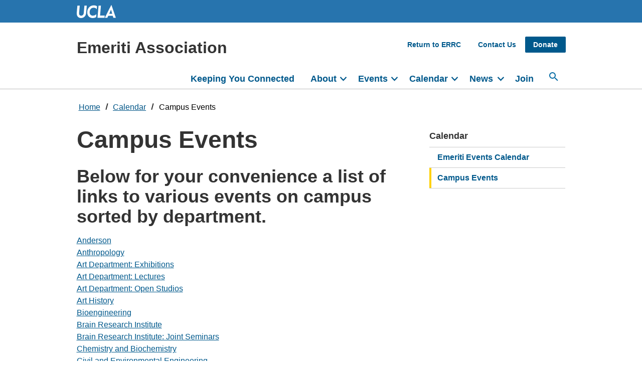

--- FILE ---
content_type: text/html; charset=UTF-8
request_url: https://emeriti.errc.ucla.edu/calendar/campus-events
body_size: 7075
content:
<!doctype html>
<html lang="en">
<head>
<meta charset="UTF-8">
<meta name="viewport" content="width=device-width, initial-scale=1.0, viewport-fit=cover">
<meta http-equiv="X-UA-Compatible" content="IE=edge">
<title>Campus Events | Emeriti Association</title>
<link rel="stylesheet" href="/themes/custom/ucla_campus/css/ucla_sa.css?v=a20260109190245">
<link rel="stylesheet" href="/themes/custom/ucla_campus/css/ucla_campus.css?v=a20260109190245">
<script async src="https://www.googletagmanager.com/gtag/js?id=UA-50822106-1"></script>
<script>
  window.dataLayer = window.dataLayer || [];
  function gtag() {
    dataLayer.push(arguments);
  }
  gtag('js', new Date());
  gtag('config', 'UA-50822106-1');
</script>
<style type="text/css">
/* adding spacing for H2 */

[data-featured-retiree-artist] h2 {
  padding-top: 2rem; 
}

/* make people cards look like old look */
.people-container {
  display: grid;
  grid-template-columns: 1fr;
  grid-gap: 1rem;
}
@media (min-width: 768px) {
  .people-container {
    grid-template-columns: repeat(2, 1fr);
  }
}
@media (min-width: 1440px) {
  .people-container {
    grid-template-columns: repeat(2, 1fr);
  }
  .page:not(.page-has-menu) .table-of-contents-container .people-container,
  .page-has-menu .people-container {
    grid-template-columns: repeat(2, 1fr);
  }

}
.person {
  display: grid;
  grid-template-columns: 1fr 160px;
  grid-template-rows: 1rem min-content 1fr 1rem;
}
@media (max-width: 400px) {
  .person {
    grid-template-columns: 1fr 120px;
  }
}
.person-background-node {
  grid-row: 2/5;
  grid-column: 1/3;
  background-color: #ebebeb;
}
.person-title {
  grid-row: 2/3;
  grid-column: 1/2;
  margin: 0;
  padding: 1rem 1rem 1rem 1rem;
  font-size: 1.125rem; /* mirrors h4 */
  line-height: 1.265625rem;
}
.person-summary {
  grid-row: 3/4;
  grid-column: 1/2;
  padding: 0 1rem 0 1rem;
  overflow-wrap: anywhere;
}
.person-summary > *:first-child {
  margin-top: 0;
  padding-top: 0;
}
.person-summary > *:last-child {
  margin-bottom: 0;
  padding-bottom: 0;
}
.person-image {
  grid-row: 1/4;
  grid-column: 2/3;
  padding-right: 1rem;
}
.person-image img {
  margin: 0 1rem 0 0;
  padding: 0;
  font-size: 0;
}
.js .person {
  grid-template-columns: 1fr 160px;
  grid-template-rows: 1rem min-content 1fr 1rem;
  transition: unset;
}
/* end of People */

table.col-1-right tr td:nth-child(1),
table.col-1-right tr th:nth-child(1) {
  text-align: right;
}
table.col-2-right tr td:nth-child(2),
table.col-2-right tr th:nth-child(2) {
  text-align: right;
}
table.col-3-right tr td:nth-child(3),
table.col-3-right tr th:nth-child(3) {
  text-align: right;
}
table.col-4-right tr td:nth-child(4),
table.col-4-right tr th:nth-child(4) {
  text-align: right;
}
table.col-5-right tr td:nth-child(5),
table.col-5-right tr th:nth-child(5) {
  text-align: right;
}
table.col-6-right tr td:nth-child(6),
table.col-6-right tr th:nth-child(6) {
  text-align: right;
}
table.col-last-right tr td:last-child,
table.col-last-right tr th:last-child {
  text-align: right;
}


/* #region paypal notice css
This CSS only affects the notice on this page as it appears using a custom embed:
https://emeriti.errc.ucla.edu/donate

The same notice is embedded on the recurring membership page, using site-specific JS:
https://emeriti.errc.ucla.edu/join/by-electronic-payment-membership-application-renewal
*/
.paypal-normal-weight {
  font-weight: normal;
}
.paypal-center-align {
  text-align: center;
}
/* #endregion */

/* footer dept logo */
.footer-logo img {
    height: 70px;
    position: relative;
    margin-left: -16px;
}

</style>
<script type="text/javascript">
(function() {
    function loadPaypalIntegration() {
        // does my node exist if not exit

        var FREQ_CHECK_MS = 250
        var FORM_ID = 'edu.ucla.my.forms.2610'
        var myuclaForm = document.querySelector('[data-ucla-form-id="' + FORM_ID + '"]')
        if (!myuclaForm) {
            return;
        }
 
        var paymentDiv = createPaymentDiv(myuclaForm);
        myuclaForm.addEventListener('submit', function() {
            var checkSubmit = setInterval(function() {
                if (myuclaForm.querySelector('.uclaform-status__submitted')) {
                    paymentDiv.style.display = '';
                    clearInterval(checkSubmit)
                }
            }, FREQ_CHECK_MS)
        }, {
            once: true
        })

    }

    function createPaymentDiv(form) {
        var paymentDiv = document.createElement('div');
        paymentDiv.setAttribute('aria-live', 'polite');
        paymentDiv.style.display = 'none';
        paymentDiv.innerHTML = `

<!-- used for special emiritus payment page that gets displayed after submit -->
<p>$25/year for an Individual Member</p>
<p>$35/year for an Individual Member and Associate [spouse/partner]</p>
<p>Dues waived for the first year for an Individual Member</p>
<p>No dues for an Individual Member who has attained age 85 and Associate
[spouse/partner]</p>

<h3>Membership Dues</h3>
<p>For $35 dues, click the down arrow and select, then click Buy Now to pay
dues. Read the notice below if you do not want to create a PayPal account.</p>
<form id="uclaform-emeritipayment-form"
action="https://www.paypal.com/cgi-bin/webscr" method="post" target="_blank">
  <input name="cmd" type="hidden" value="_s-xclick" /> <input
  name="hosted_button_id" type="hidden" value="UHBK4P3MBUHFN" />
  <input name="on0" type="hidden" value="Emeriti Association" />
  <p>
    <label for="paypal-membership-type">Membership Type</label><br>
    <select id="paypal-membership-type" name="os0">
      <option value="Member">Member $25.00 USD</option>
      <option value="Member and Associate">Member and Associate $35.00
      USD</option>
    </select>
  </p>
  <p><input class="submitpaypal" alt="Buy Now with PayPal" name="submit"
  src="https://www.paypalobjects.com/en_US/i/btn/btn_buynowCC_LG.gif"
  type="image" /> <a
  href="https://www.paypal.com/cgi-bin/webscr?cmd_s-xclick=UHBK4P3MBUHFN"></a></p>
</form>

<h3>Make a Contribution</h3>
<p>We appreciate any (optional) contribution. Please click the "Make a
Contribution" button to specify an amount.</p>
<p class="button"><a
href="https://www.paypal.com/donate/?hosted_button_id=7SZG7WHUGGCT2&source=url">Make
a Contribution</a></p>

<div class="callout">
  <h3>Attention: <span style="font-weight: normal;">If you do not want to create
  a PayPal account, read this notice (August 2023)</span></h3>
  <p>Before you pay membership dues or make a contribution, please note that our
  payment services provider gives two payment options:</p>
  <ol>
    <li>"Pay with PayPal" for PayPal account holders, or</li>
    <li>"Pay with Debit or Credit Card" as a guest</li>
  </ol>
  <p>Due to a recent redesign in PayPal's processing screen, if you choose to
  check out as a guest, PayPal will <strong>automatically</strong> create a
  PayPal Account for you unless you choose to <strong>opt out</strong>.</p>
  <p>To check out as a guest without creating an account, first choose the "Pay
  with Debit or Credit Card" option and then on the payment screen, toggle the
  "Save info & create a PayPal account" option to the OFF position.</p>
  <div style="text-align: center;">
    <img style="margin-top: 0.5rem;"
    src="https://emeriti.errc.ucla.edu/file/4ac54958-fc5b-4e3b-985e-01bd368c1961"
    alt="Slider on PayPal payment processing screen showing on vs. off position"
    />
  </div>
</div>

`;
        // previously had
        // <img src="https://www.paypalobjects.com/en_US/i/scr/pixel.gif" alt="" width="1" height="1" border="0" />
        
        form.before(paymentDiv);
        return paymentDiv;
    }

    if (document.readyState === 'loading') {
        document.addEventListener('DOMContentLoaded', function() {
            loadPaypalIntegration();
        });
    } else {
        loadPaypalIntegration();
    }
}
)();

/* Hide "Keeping You Connected on Homepage */

 document.addEventListener("DOMContentLoaded", function () {
    if (window.location.pathname === "/") {
      const navLinks = document.querySelectorAll("nav a");
      navLinks.forEach(link => {
        if (link.textContent.trim() === "Keeping You Connected") {
          link.closest("li").style.display = "none";
        }
      });
    }
  });


</script>
</head>
<body
    data-ucla-ref="errc emeriti/calendar/campus-events"
    data-ucla-path="/calendar/campus-events"
    data-ucla-origin="https://emeriti.errc.ucla.edu"
    data-ucla-theme-cache-version="a20260109190245"
    data-ucla-theme-root="/themes/custom/ucla_campus"
    class="no-js"
>
<script>document.body.classList.remove('no-js'); document.body.classList.add('js');</script>
<header class="siteheader">
  <div class="skiplink">
      <a href="#main">Skip to Main Content</a>
  </div>
      <div class="topbar">
    <div class="container">
      <a href="http://www.ucla.edu/" aria-label="UCLA">UCLA</a>
    </div>
  </div>
  <div class="navbar-wrapper">
    <div class="navbar-grid container">
        <span role="heading" aria-level="1">
                      <a href="/" class="h2">
              <div class="site-name">Emeriti Association</div>
                          </a>
                  </span>      
        <nav aria-label="Secondary Top" class="navtop desktop-only">
          <ul>  
    <li><a href="http://www.errc.ucla.edu">Return to ERRC</a></li>
    <li><a href="/contact-us">Contact Us</a>
<li class="topbar-yellow-button"><strong><a href="/donate">Donate</a></strong></li>
    </li>
</ul>
        </nav>
        <button class="mobile-only" aria-haspopup="true" aria-controls="menus" aria-expanded="false" aria-label="Main Menus">
          <span class="menu-icon-wrap">
            <span class="menu-icon">
            </span>
          </span>
        </button>
        <div class="navbar-position">
          <div id="menus">
            <nav class="navbar">
              <form action="https://www.ucla.edu/search" method="GET" class="site-search mobile-only">
                <label for="header-search-mobile-only">Search Website</label><input name="q" type="search" placeholder="Search..." id="header-search-mobile-only"><button type="submit" class="ucla-button ucla-button-primary">Search</button>
              </form>
                            <ul>
<li><a href="/index">Keeping You Connected</a></li>        
<li><a href="/about">About</a>
    <ul>
      <li><a href="/about/emeriti-association">Emeriti Association</a></li>
      <li><a href="/about/constitution-bylaws">Constitution &amp; Bylaws</a></li>
      <li><a href="/about/featured-emeriti">Featured Emeriti & Interviews</a></li>
      <li><a href="/about/membership-renewal">Membership &amp; Renewal</a></li>
      <li><a href="/about/archives">Archives</a></li>
      <li><a href="/about/board-members-committees">Board Members & Committees</a></li>
      <li><a href="/about/related-emeriti">Related Emeriti & Retiree Organizations</a></li>
      <li><a href="/emeriti-activity-survey">Emeriti Activity Survey</a></li>
      <li><a href="/contact-us">Contact Us</a></li>
    </ul>
</li>
  <li><a href="/events">Events</a>
    <ul>
      <li><a href="/events/after-lunch-lectures">After Lunch Lectures</a></li>
      <li><a href="/events/quarterly-dinners">Quarterly Dinners</a></li>
      <li><a href="/events/emeriti-arts-and-crafts-exhibits">Emeriti Arts & Crafts Exhibits</a></li>
      <li><a href="/events/book-exchange">Book Exchange</a></li>
      <li><a href="/events/mentoring">Mentoring</a></li>
      <li><a href="/events/get-involved">Get Involved</a></li>
      <li><a href="/events/resources-and-recordings">Event Resources & Recordings</a></li>
      <li><a href="/events/ongoing-activities">Ongoing Activities</a></li>
    </ul>
</li>
  <li><a href="/calendar">Calendar</a>
    <ul>
      <li><a href="/calendar/emeriti-events">Emeriti Events</a></li>
      <li><a href="/calendar/campus-events">Campus Events</a></li>
    </ul>
</li>
  <li><a href="/news">News</a>
    <ul>
      <li><a href="/news/newsletters">Newsletters</a></li>
      <li><a href="/news/in-memoriam">In Memoriam</a></li>
      <li><a href="/news/minutes">Minutes</a></li>
    </ul>
</li>
  <li><a href="/join">Join</a></li>
</ul>
                          </nav>
            <nav aria-label="Secondary Menu" class="navtop mobile-only">
            <ul>  
    <li><a href="http://www.errc.ucla.edu">Return to ERRC</a></li>
    <li><a href="/contact-us">Contact Us</a>
<li class="topbar-yellow-button"><strong><a href="/donate">Donate</a></strong></li>
    </li>
</ul>
            </nav>
          </div> 
          <button aria-haspopup="true" aria-controls="desktop-search" aria-expanded="false" aria-label="Search..." class="desktop-only"></button>
        </div>
      </div>
      <form id="desktop-search" action="https://www.ucla.edu/search" method="GET" class="site-search desktop-only">
        <p class="container">
          <label for="header-search-headerbar">Search Website</label><input name="q" type="search" placeholder="Search..." id="header-search-headerbar">
          <button type="submit" class="ucla-button ucla-button-primary">Search</button>
        </p>
      </form>
  </div>
</header>


<main id="main">
        <div class="page page-has-menu">
<div class="page-header">
  <div id="block-system-messages" class="container">
<div data-drupal-messages-fallback class="hidden"></div>
</div>
<div id="block-ucla-campus-breadcrumbs" class="block">
  <div class="container">
  
    
        <nav aria-labelledby="system-breadcrumb">
    <h2 id="system-breadcrumb" class="visually-hidden">Breadcrumb</h2>
    <ol>
          <li>
                            <a href="https://emeriti.errc.ucla.edu/">Home</a>
                        </li>
          <li>
                            <a href="https://emeriti.errc.ucla.edu/calendar">Calendar</a>
                        </li>
          <li>
                            <a href="https://emeriti.errc.ucla.edu/calendar/campus-events">Campus Events</a>
                        </li>
        </ol>
  </nav>

    </div>
</div>


</div>
<div class="container page-has-menu-grid">
<div class="page-content">
  <div id="block-ucla-campus-mainpagecontent" class="block system-main-block">
  
    <div class="container">
    <h1>Campus Events</h1>
  </div>
    
      <div data-ucla-node-id="20">
    
    
            
                                    <div class="body--page">
                        <div class="container">
                                                                                        
    <h2>Below for your convenience a list of links to various events on campus sorted by department.</h2> <p><a href="http://www.anderson.ucla.edu/apps/events/calendar/webevent.cgi?cmd=calmonth;calID=179;show_favorites=0">Anderson</a><br> <a href="http://www.anthro.ucla.edu/events">Anthropology</a><br> <a href="http://www.art.ucla.edu/gallery/index.html">Art Department: Exhibitions</a><br> <a href="http://www.art.ucla.edu/events/index.html">Art Department: Lectures</a><br> <a href="http://www.art.ucla.edu/gallery/gradstudios.html">Art Department: Open Studios</a><br> <a href="https://arthistory.ucla.edu/special-programs-dept-lectures/">Art History</a><br> <a href="https://www.bioeng.ucla.edu/events/">Bioengineering</a><br> <a href="http://www.bri.ucla.edu/events/calendar">Brain Research Institute</a><br> <a href="http://www.bri.ucla.edu/events/joint-seminars">Brain Research Institute: Joint Seminars</a><br> <a href="https://www.chemistry.ucla.edu/events">Chemistry and Biochemistry</a><br> <a href="http://www.cee.ucla.edu/events">Civil and Environmental Engineering</a><br> <a href="https://classics.ucla.edu/news-events/">Classics</a><br> <a href="http://commstudies.ucla.edu/events/upcoming-events">Communication Studies</a><br> <a href="http://www.cs.ucla.edu/events">Computer Science</a><br> <a href="http://www.ess.ucla.edu/seminars/">Earth, Planetary and Space Sciences</a><br> <a href="https://www.eeb.ucla.edu/calendar.php">Ecology and Evolutionary Biology</a><br> <a href="http://www.econ.ucla.edu/workshops/index.cfm">Economics</a><br> <a href="http://www.ee.ucla.edu/events">Electrical Engineering</a><br> <a href="https://english.ucla.edu/events/">English</a><br> <a href="http://www.genderstudies.ucla.edu/events">Gender Studies</a><br> <a href="http://hpm.ph.ucla.edu/events">Health Policy and Management</a><br> <a href="https://history.ucla.edu/events">History</a><br> <a href="http://www.humanities.ucla.edu/calendar">Humanities</a><br> <a href="http://www.ipam.ucla.edu/all-upcoming-programs/">Institute for Applied Mathematics</a><br> <a href="http://socgen.ucla.edu/events/">Institute for Society and Genetics</a><br> <a href="https://luskin.ucla.edu/programs/luskin-lecture-series/">Luskin School</a><br> <a href="http://www.mae.ucla.edu/events">Mechanical and Aerospace Engineering</a><br> <a href="https://www.mbi.ucla.edu/events/category/fall/list/">Molecular Biology Institute</a><br> <a href="https://schoolofmusic.ucla.edu/calendar/#/">Music</a><br> <a href="https://cnsi.ucla.edu/events/list/">Nanosystems Institute</a><br> <a href="http://www.polisci.ucla.edu/events/upcoming-events">Political Science</a><br> <a href="http://www.psych.ucla.edu/news-and-events">Psychology</a><br> Public Policy (see Luskin School)<br> <a href="http://www.sociology.ucla.edu/events">Sociology</a><br> <a href="http://statistics.ucla.edu/seminars">Statistics</a><br> <a href="http://www.tft.ucla.edu/events/">Theater Events</a><br> <a href="http://www.tft.ucla.edu/theaterseason">Theater Season</a><br> Urban Planning (see Luskin School)<br> Welfare (see Luskin School)</p> <p></p>

                                                    </div>
                    </div>
                    

                    
            
        </div>

  </div>


</div>
<div class="page-menu">
  <nav role="navigation" aria-labelledby="block-ucla-campus-mainnavigation-menu" id="block-ucla-campus-mainnavigation">
            
  <h2 class="visually-hidden" id="block-ucla-campus-mainnavigation-menu">Main navigation</h2>
  

        <nav aria-labelledby="section-menu-title" class="section-menu secondary-breadcrumbs">
<h2 id="section-menu-title" class="section-menu-title"><a href="/calendar" data-drupal-link-system-path="node/59">Calendar</a></h2>
<ul>
<li class="section-menu-item"><a href="/calendar/emeriti-events" data-drupal-link-system-path="node/45">Emeriti Events Calendar</a></li>
<li class="section-menu-item section-menu-item-active"><a href="/calendar/campus-events" data-drupal-link-system-path="node/20" class="is-active" aria-current="page">Campus Events</a></li>
</ul>
</nav>

  </nav>


</div>
</div>
</div>


          <footer class="site-footer" role="contentinfo">
	      <div class="footer-logo">
	                                  <a href="/" class="site-name">
                            <img src="/themes/custom/ucla_campus/logos/ucla-errc-emeriti.svg" height="70" width="380" alt="UCLA Emeriti Association">
                          </a>
               	      	      </div>
        
        <div class="footer-content">
  <address class="footer-contact">
   1116 Rolfe Hall, Box 951437<br>
   Los Angeles, CA 90095-1437
    <br><br>
    Tel: <a href="tel:(310) 825-7456">(310) 825-7456</a><br>
    Fax: (310) 825-1572<br>
    <a href="mailto:emeriti@errc.ucla.edu">emeriti@errc.ucla.edu</a>
  </address>
</div>



      </footer>
    </main>

<footer class="global-footer">
  <div class="container">
    <p class="regents">© 2026 Regents of the
      <a href="https://www.universityofcalifornia.edu/">University of California</a>
    </p>
    <div class="global-footer-links">
      <a href="https://www.bso.ucla.edu/">Emergency</a>
      <a href="https://www.ucla.edu/accessibility">Accessibility</a>
      <a href="https://www.ucla.edu/terms-of-use">Privacy & Terms of Use</a>
    </div>
    <div class="social-links-container">
      <a href="https://www.facebook.com/UCLA/"><span class="social-link-label">Facebook @UCLAhousing</span></a>
      <a href="https://www.instagram.com/ucla/"><span class="social-link-label">Instagram @uclahousing</span></a>
      <a href="https://www.linkedin.com/school/ucla"><span class="social-link-label">Linkedin @ucla</span></a>
      <a href="https://x.com/ucla"><span class="social-link-label">X @ucla</span></a>  
      <a href="https://www.youtube.com/user/UCLA"><span class="social-link-label">YouTube @ucla</span></a>
      <a href="https://www.tiktok.com/@ucla?lang=en"><span class="social-link-label">TikTok @ucla</span></a>
      <a href="https://story.snapchat.com/@uclaofficial"><span class="social-link-label">Snapchat @uclaofficial</span></a>
    </div>
  </div>
</footer>


<script src="/themes/custom/ucla_campus/js/ucla_sa.js?v=a20260109190245" async></script>
<script src="/themes/custom/ucla_campus/js/node_modules/wicg-inert/dist/inert.min.js?v=a20260109190245"></script>
<script src="/themes/custom/ucla_campus/js/ucla_campus.js?v=a20260109190245" async></script>

<script type="text/javascript">
(function() {
  if(document.querySelector('[data-ucla]')) {
    var embed = document.createElement('script'); embed.type = 'text/javascript'; embed.async = true;
    embed.src = '/themes/custom/ucla_campus/js/ucla_embed.js?v=20260109190245';
    var s = document.getElementsByTagName('script')[0]; s.parentNode.insertBefore(embed, s);
  }
})();
</script>
</body>
</html>


--- FILE ---
content_type: text/css
request_url: https://emeriti.errc.ucla.edu/themes/custom/ucla_campus/css/ucla_sa.css?v=a20260109190245
body_size: 22775
content:
/* #region Base CSS */

/* http://meyerweb.com/eric/tools/css/reset/
   v2.0 | 20110126
   License: none (public domain)
   */
html,
body,
div,
span,
applet,
object,
iframe,
h1,
h2,
h3,
h4,
h5,
h6,
p,
blockquote,
pre,
a,
abbr,
acronym,
address,
big,
cite,
code,
del,
dfn,
em,
img,
ins,
kbd,
q,
s,
samp,
small,
strike,
strong,
sub,
sup,
tt,
var,
b,
u,
i,
center,
dl,
dt,
dd,
ol,
ul,
li,
fieldset,
form,
label,
legend,
table,
caption,
tbody,
tfoot,
thead,
tr,
th,
td,
article,
aside,
canvas,
details,
embed,
figure,
figcaption,
footer,
header,
hgroup,
menu,
nav,
output,
ruby,
section,
summary,
time,
mark,
audio,
video {
    margin: 0;
    padding: 0;
    border: 0;
    font-size: 100%;
    font: inherit;
    vertical-align: baseline;
}

/* HTML5 display-role reset for older browsers */
article,
aside,
details,
figcaption,
figure,
footer,
header,
hgroup,
menu,
nav,
section {
    display: block;
    position: relative;
}

body {
    line-height: 1;
}

ol,
ul {
    list-style: none;
}

blockquote,
q {
    quotes: none;
}

blockquote:before,
blockquote:after,
q:before,
q:after {
    content: '';
    content: none;
}

table {
    border-collapse: collapse;
    border-spacing: 0;
}

/* end CSS reset */
* {
    box-sizing: border-box;
}

body,
html {
    min-height: 100vh;
    display: grid;
    grid-template-rows: min-content 1fr min-content;
    margin: 0;
    padding: 0;
    /* background: #d1e8f8 url('../img/background.jpg') repeat; */
}

:root {
    --darkest-blue: #003b5c;
    --darker-blue: #005587;
    /* #003d6e */
    --ucla-blue: #2774ae;
    /* #1d6092 */
    --lighter-blue: #8bb8e8;
    --lightest-blue: #daebfe;
    --darkest-gold: #ffb81c;
    --darker-gold: #ffc72c;
    --ucla-gold: #ffd100;
    --yellow: #ffff00;
    --green: #00ff87;
    --magenta: #ff00a5;
    --cyan: #00ffff;
    --purple: #8237ff;
    --black: #000000;
    --border-color: #ddd;
    --default-line-height: 1.5;
    --default-font-size: 16px;
    --alert-error: #d60000;
    --alert-success: #007339;
    --alert-warning: #f57f17;
    --alert-info: #8bb8e8;
    --alert-debug: #999999;
    --brand-blue: #00598c;
    --brand-light-blue: #0079bf;
}

/* Text Styles */
body {
    font-family: Helvetica, Arial, sans-serif;
    font-size: 16px;
    font-size: var(--default-font-size);
    line-height: 20px;
    line-height: var(--default-line-height);
    color: #333;
    padding: 0;
}

h1,
h2,
h3,
h4,
h5,
h6 {
    display: block;
    color: #333;
    font-weight: bold;
}

h1 a,
h2 a,
h3 a,
h4 a,
h5 a,
h6 a {
    font-weight: inherit;
}

h1 {
    font-size: 38px;
    line-height: 54px;
    letter-spacing: normal;
    margin-top: 8px;
    margin-bottom: 10px;
}

h2 {
    font-size: 32px;
    line-height: 36px;
    letter-spacing: normal;
    margin-top: 8px;
    margin-bottom: 10px;
}

h3 {
    font-size: 28px;
    line-height: 36px;
    letter-spacing: normal;
    margin-top: 24px;
    /* this is bruin life had 8px */
    margin-bottom: 10px;
}

h4 {
    font-size: 22px;
    line-height: 36px;
    letter-spacing: normal;
}

h5 {
    font-size: 16px;
    line-height: 18px;
    letter-spacing: normal;
}

h6 {
    font-size: 14px;
    line-height: 18px;
    letter-spacing: normal;
}

h1,
.h1,
h2,
.h2,
h3,
.h3,
h4,
.h4,
h5,
.h5,
h6,
.h6 {
    font-weight: bold;
}

h1,
.h1 {
    font-size: 3rem;
    line-height: 3.375rem;
}

h2,
.h2 {
    font-size: 2.25rem;
    line-height: 2.53125rem;
}

h3,
.h3 {
    font-size: 1.5rem;
    line-height: 1.6875rem;
}

h4,
.h4 {
    font-size: 1.125rem;
    line-height: 1.265625rem;
}

h5,
.h5 {
    font-size: 1rem;
    line-height: 1.25rem;
}

h6,
.h6 {
    font-size: 0.8rem;
    line-height: 1rem;
}

h5,
h6 {
    margin-bottom: 0;
}

h5 + *,
h6 + * {
    margin-top: 0;
}

h1 + h2 {
    margin-top: 2rem;
}

/*
h1, h2, h3, h4, h5, h6, p, li {
    -webkit-hyphens: auto;
    -ms-hyphens: auto;
    -moz-hyphens: auto;
    hyphens: auto;
    overflow-wrap: break-word;
}
*/
p {
    margin-top: 1rem;
    margin-bottom: 1rem;
}

/* text styles */
/* Side Section Nav */
.page-has-menu-grid {
    display: grid;
    grid-template-columns: 1fr 1.5rem 0.4fr;
    padding-left: 0rem;
    padding-right: 0rem;
}

.page-header {
    /* outline: 2px solid purple; */
    grid-column: 1 / end;
}

.page-menu {
    grid-column: 3/4;
    /* outline: 2px solid red; */
}

.page-content {
    grid-column: 1/2;
    /* outline: 2px solid yellow; */
}

/* side section nav */
/* Paragraph Sections */
.paragraph--section {
    padding: 1rem 0;
}

.cards.paragraph--section {
    /* padding-bottom: 2rem; */
}

/* paragraph sections */
/* Lead */
.lead {
    color: #333;
    font-size: 1.2rem;
    line-height: 1.875rem;
}

/* lead */
/* Legal */
.legal {
    font-size: 0.75rem;
    line-height: 1.125rem;
}

/* legal */
/* Links and Defaults */
a,
a.h1,
a.h2,
a.h3,
a.h4,
a.h5 {
    color: var(--darker-blue);
}

a:hover {
    background-color: var(--darker-blue);
    color: #fff;
    text-decoration: none;
}

body > footer a:focus {
    background-color: transparent;
    outline: 2px dotted var(--yellow);
}

ul {
    padding-left: 1rem;
}

ol {
    padding-left: 1rem;
}

/* Links and Defaults */
/* Container from Newsroom */
.container,
.views-element-container,
.table-of-contents-container {
    width: 100%;
    padding-right: 1.5rem;
    padding-left: 1.5rem;
    margin-right: auto;
    margin-left: auto;
    max-width: 1023px;
}

.table-of-contents-container {
    padding-right: 0rem;
    padding-left: 0rem;
}

.section-menu {
    padding-right: 1.5rem;
}

@media (min-width: 1440px) {
    .container,
    .views-element-container,
    .page:not(.page-has-menu) .table-of-contents-container {
        max-width: 1170px;
    }
}

@media (max-width: 766px) {
    .section-menu {
        padding-left: 1.5rem;
    }
}

/* container from newsroom */
/* Nav List */
/*
nav ul {
    display: grid;
    grid-template-columns: repeat(auto-fill, 1fr);
}
*/
/* nav list */
/* Footer */
footer {
    margin-top: 2rem;
    padding: 1rem 0;
}

footer.bg-blue {
    background-color: var(--ucla-blue);
}

footer .container {
    display: flex;
    flex-direction: row;
}

footer a {
    /*padding-top: 1rem;*/
    font-size: 1rem;
    line-height: 1rem;
    /*padding-left: 1rem;*/
    text-decoration: none;
    padding-right: 1rem;
}

.footer-content a:hover,
.social-links-container a:hover {
    background: #ffe500;
    color: #000;
}

footer a:last-child {
    padding-right: 0;
}

/*footer .ucla-reslife-logo {
  flex: 1;
  font-size: 1.6rem;
  line-height: 1.6rem;
  text-indent: -1000em;
  display: inline-block;
  background-image: url('/media/55');
  background-repeat: no-repeat;
  background-size: auto 1.6rem;
  min-width: 6rem;
  background-position: cover;
  color: rgba(0, 0, 0, 0);
  background-position: center left;
  padding-top: 32px;
  padding-bottom: 32px;

}*/

footer .footer-logo {
    margin-top: 32px;
    margin-bottom: 32px;
}

footer .ucla-logo {
    flex: 1;
    font-size: 1.6rem;
    line-height: 1.6rem;
    text-indent: -1000em;
    display: inline-block;
    background-image: url('[data-uri]');
    background-repeat: no-repeat;
    background-size: auto 1.6rem;
    min-width: 6rem;
    background-position: cover;
    color: rgba(0, 0, 0, 0);
    background-position: center left;
}

footer ul {
    padding: 0rem;
    margin-right: 64px;
}

@media (max-width: 767px) {
    footer ul {
        padding-top: 2rem;
    }
}

footer ul li:first-child {
    color: #fff;
    font-weight: bold;
}

footer li {
    margin-bottom: 0.75rem;
    font-weight: normal;
}

footer .footer-links {
    margin-bottom: 32px;
}

/* footer */
/* Links */
a {
    color: var(--brand-blue);
}

a:visited {
    color: #5223b0;
}

.card:visited {
    color: var(--black);
}

footer a,
footer a:visited {
    color: #fff;
}

/* links */
/* Page-Footer */
.page-footer-2-column,
.page-footer-3-column {
    margin-top: 3rem;
    display: grid;
    grid-template-columns: 1fr 1fr;
    grid-gap: 1rem;
}

.page-footer-3-column {
    grid-template-columns: 1fr 1fr 1fr;
}

@media (max-width: 600px) {
    .page-footer-2-column,
    .page-footer-3-column {
        grid-template-columns: 1fr;
    }
}

.page-footer-box {
    outline: 1px solid #cccccc;
    padding: 0 1rem 1rem 1rem;
}

.page-footer-container img {
    max-height: 100px;
}

.page-footer-container ul {
    list-style-type: none;
    margin: 0;
    padding: 0;
}

/* page-footer */
/* Main */
.main .nav-right {
    display: grid;
    grid-template-columns: 3fr 1fr;
    grid-gap: 2rem;
}

.nav-directory {
    text-transform: uppercase;
    font-size: 0.8rem;
    color: var(--darker-blue);
}

.nav-directory a {
    font-size: 1rem;
    text-transform: none;
    display: block;
    background-color: var(--darker-blue);
    color: #fff;
    margin-bottom: 1px;
    padding: 0.2rem 0.5rem;
    text-decoration: none;
}
@media (max-width: 767px) {
    [data-custom-embed-id] {
        max-width: calc(100% + 1.5rem);
        width: calc(100% + 1.5rem);
        padding-right: 1.5rem;
        overflow-x: auto;
    }
}

/* todo: Test word wrapping on tables and determine if needed */
table {
    width: 100%;
    max-width: 100%;
    overflow-wrap: normal;
    /* These are technically the same, but use both */
    word-wrap: normal;
    -ms-word-break: normal;
    /* This is the dangerous one in WebKit, as it breaks things wherever */
    word-break: normal;
    /* Instead use this non-standard one: */
    word-break: normal;
    /* Adds a hyphen where the word breaks, if supported (No Blink) */
    -ms-hyphens: auto;
    -moz-hyphens: auto;
    -webkit-hyphens: auto;
    hyphens: auto;
}

table,
td,
th {
    border: 1px solid var(--border-color);
    font-size: 0.9rem;
}

table {
    margin: 1rem 0;
}

table td,
table th {
    padding: 0.4rem 0.4rem;
}

th:focus {
    background-color: var(--darker-blue);
    color: #ffe800;
}

/*
tr td,
tr th {
  text-align: right;
}
tr td:first-child,
tr th:first-child {
  text-align: left;
}
*/
table tr[id],
table .thead,
table thead {
    background-color: var(--darker-blue);
    color: #fff;
}

tbody th {
    background-color: inherit;
    color: #333;
    text-align: left;
}

tbody th[scope='colgroup'] {
    background-color: var(--ucla-blue);
    color: #fff;
}

[data-ucla-ref^='registrar/'] .main .media-list .media-list-item:first-child {
    display: none;
}

[data-ucla-ref^='registrar/'] .main .media-list a {
    font-size: 1.8rem;
    text-decoration: none;
    font-weight: normal;
    color: var(--brand-blue);
}

[data-ucla-ref^='registrar/'] .main .media-list h2 {
    margin-bottom: 0;
}

[data-ucla-ref^='registrar/'] .main .media-list h2 + p {
    margin-top: 0;
}

.hero-image {
    margin: 0 -1.5rem 0 -1.5rem;
    width: calc(100% + 3rem);
    box-sizing: border-box;
}

.hero-image + h1 {
    background-color: #2773ae;
    color: #fff;
    text-transform: uppercase;
    display: inline-block;
    padding: 0.75rem;
    margin-left: -0.75rem;
}

/* main */
/* Alignment */
.text-align-center {
    text-align: center;
}

.text-align-left {
    text-align: left;
}

.text-align-right {
    text-align: right;
}

/* alignment */
/* Accordion */
.accordion {
    background-color: #ccc;
}

.accordion::after {
    content: '^';
}

/* accordion */
/* Site */
.site-name {
    font-size: 2rem;
    line-height: 3rem;
}

/* site */
/* Data Replace */
[data-ucla-sa='replace'] {
    display: none;
}

.template-same-origin [data-ucla-sa='replace'] {
    display: block;
    border: 1px solid black;
    font-family: monospace;
    padding: 2rem;
    text-align: center;
}

/* data replace */
/**
 * From Core
 */
/**
 * Hide elements from all users.
 *
 * Used for elements which should not be immediately displayed to any user. An
 * example would be collapsible details that will be expanded with a click
 * from a user. The effect of this class can be toggled with the jQuery show()
 * and hide() functions.
 */
.hidden {
    display: none;
}

/**
 * Hide elements visually, but keep them available for screen readers.
 *
 * Used for information required for screen reader users to understand and use
 * the site where visual display is undesirable. Information provided in this
 * manner should be kept concise, to avoid unnecessary burden on the user.
 * "!important" is used to prevent unintentional overrides.
 */
.visually-hidden {
    position: absolute !important;
    overflow: hidden;
    clip: rect(1px, 1px, 1px, 1px);
    width: 1px;
    height: 1px;
    word-wrap: normal;
}

/**
 * The .focusable class extends the .visually-hidden class to allow
 * the element to be focusable when navigated to via the keyboard.
 */
.visually-hidden.focusable:active,
.visually-hidden.focusable:focus {
    position: static !important;
    overflow: visible;
    clip: auto;
    width: auto;
    height: auto;
}

/**
 * Hide visually and from screen readers, but maintain layout.
 */
.invisible {
    visibility: hidden;
}

/* end of Core */
/* Header */
#block-headerimageblock {
    margin: 0 -24px -4px -24px;
    overflow: hidden;
    display: flex;
    align-items: center;
    justify-content: center;
}

#block-headerimageblock img {
    width: 100%;
}

#block-headerimageblock a {
    display: block;
    width: 100%;
    font-size: 0;
    line-height: 0;
    border-bottom: 4px solid transparent;
}

#block-headerimageblock a:hover,
#block-headerimageblock a:focus {
    border-color: var(--magenta);
}

#block-headercarouselblock {
    margin: 0 -24px 0 -24px;
}

.header-carousel figcaption {
    display: block;
    z-index: 100;
    width: 280px;
    height: 100px;
    float: right;
    background-color: yellow;
    font-weight: bold;
}

.header-carousel .small {
    font-weight: normal;
    display: block;
    font-size: 80%;
}

/* header */
/* Border / Space */
.border-bottom-ucla-gold {
    border-bottom: 2px solid var(--ucla-gold);
}

.space-above {
    margin-top: 2rem;
}

/* border / space */
/* Media */
.media-block {
    display: flex;
    margin-bottom: 1rem;
}

.media-image {
    margin: 0;
    padding: 0;
    line-height: 1rem;
    height: auto;
}

.media-details {
    padding-left: 0.5rem;
    flex: 1;
}

.media-details *:last-child {
    margin-bottom: 0;
}

/* media */
/* Leadership Letterhead */
.letterhead {
    line-height: 2rem;
    padding-bottom: 0.3rem;
    border-bottom: 1px solid var(--yellow);
    margin-top: 3rem;
}

.letterhead p {
    padding: 0;
    margin: 0;
}

.border-bottom-ucla-gold {
    border-bottom: 2px solid var(--ucla-gold);
}

/* leadership letterhead */
/* Strong */
strong {
    font-weight: bold;
}

/* Strong */
/* Buttons */
.button a,
.form-submit,
.uclaform button,
.ucla-button,
.ucla-button:visited {
    font-size: 1rem;
    padding: 0.5rem 1rem;
    display: inline-block;
    border-radius: 0.15rem;
    border-width: 2px;
    border-style: solid;
    border-color: transparent;
    color: var(--brand-blue);
    line-height: inherit;
    font-family: inherit;
    text-decoration: none;
}

.ucla-button-xl {
    font-size: 3rem;
    line-height: 3rem;
    padding: 0.5rem 1rem;
}

.button a,
.form-submit,
.uclaform button,
.ucla-button-primary,
.ucla-button-primary:visited {
    border-color: var(--brand-blue);
    background-color: var(--brand-blue);
    color: #fff;
}

.ucla-button-secondary,
.ucla-button-secondary:visited {
    border-color: var(--brand-blue);
    background-color: #fff;
    color: var(--brand-blue);
}

.button a:hover,
.ucla-button:hover {
    background-color: var(--brand-light-blue);
    border-color: var(--brand-light-blue);
    color: #fff;
}

.button a:active,
.ucla-button:active {
    background-color: var(--darkest-blue);
    border-color: var(--darkest-blue);
    color: #fff;
}

.button a:disabled,
.ucla-button:disabled {
    background-color: #757575;
    border-color: #757575;
    color: #fff;
}

.ucla-button-primary:focus {
    background-color: #0179bf;
    border-color: #0179bf;
    color: #fff;
}

.ucla-button-secondary:focus {
    background-color: var(--brand-light-blue);
    border-color: var(--brand-light-blue);
    color: #ffffff;
}

.ucla-button + .ucla-button {
    margin-left: 0.5rem;
}

.manage-buttons {
    text-align: right;
    z-index: 100;
    position: absolute;
    width: 100%;
    /* padding: 0.5rem 0 0 0; */
    box-sizing: border-box;
}

.manage-buttons > * {
    box-sizing: border-box;
}

/* buttons */
/* Sidebar */
.sidebar {
    min-height: 90px;
    max-width: 400px;
    text-align: center;
    padding: 1rem;
    border-top: 3px solid var(--ucla-blue);
    background-color: var(--lightest-blue);
}

.article-with-asides {
    display: grid;
    grid-template-columns: 1fr 280px;
    grid-gap: 2rem;
}

.asides {
    padding-top: calc(3.375rem + 16px + 16px);
}

.asides > * {
    margin-bottom: 3rem;
}

.sidebar-nav h2 {
    color: var(--ucla-blue);
    font-size: 1rem;
    text-transform: uppercase;
    padding: 0;
    margin: 0;
}

.sidebar-nav ul {
    margin: 0;
    padding: 0;
}

.sidebar-nav li {
    margin: 0 0 1px 0;
    padding: 0;
}

.sidebar-nav a {
    text-decoration: none;
    text-transform: uppercase;
    color: #fff;
    display: block;
    background-color: var(--ucla-blue);
    margin: 0;
    padding: 0.4rem 0.7rem;
}

/* sidebar */
/* Data Attributes */
[data-ucla-style='list'] {
    margin-top: 2rem;
    border-top: 1px solid var(--border-color);
    margin-bottom: 2rem;
}

[data-ucla-style='list'] .node-embed {
    padding: 1rem 0;
    border-bottom: 1px solid var(--border-color);
}

[data-ucla-style='cards'] {
    display: grid;
    margin-top: 1rem;
    display: grid;
    grid-gap: 1.5rem;
    grid-template-columns: repeat(3, 1fr);
}

[data-ucla-style='cards'] > * {
    border: 1px solid #eee;
    padding: 1rem;
}

/* data attributes */
/* Main Section */
main section {
    border-top: 1px solid var(--border-color);
}

main section > section {
    border-top: 0;
}

.columns {
    border-top-width: 0;
}

@media (min-width: 768px) {
    .columns {
        display: grid;
        grid-gap: 2rem;
        margin-bottom: 2rem;
    }

    .columns-2 {
        grid-template-columns: 1fr 1fr;
    }

    .columns-2-5050 {
        grid-template-columns: 1fr 1fr;
    }

    .columns-2-7030 {
        grid-template-columns: 70fr 30fr;
    }

    .columns-3 {
        grid-template-columns: 1fr 1fr 1fr;
    }
}

img {
    max-width: 100%;
    height: auto;
    margin: 0;
}

.card-image img {
    background-color: #ffffff;
}

.youtube-embed {
    position: relative;
}

.youtube-embed img {
    width: 100%;
    z-index: 1;
}

.youtube-play {
    display: block;
    width: 100%;
    height: 100%;
    position: absolute;
    top: 0;
    text-indent: -1000rem;
    overflow: hidden;
    background: url('../img/play-icon.svg') no-repeat;
    background-position: 50% 50%;
    background-size: 7rem;
    background-color: transparent;
}

.callout {
    border: 4px solid var(--alert-info);
    padding: 1rem;
    margin-top: 1rem;
    margin-bottom: 1rem;
}

.callout > *:first-child {
    margin-top: 0;
    padding-top: 0;
}

.callout > *:last-child {
    margin-bottom: 0;
    padding-bottom: 0;
}

blockquote {
    border-left: 4px solid var(--ucla-gold);
    padding-left: 1rem;
    font-size: 1.2rem;
    line-height: 1.5rem;
    /*
    No longer using italics here because SiteImprove will (justifiably) complain
    about excessive use of italics if we do
    */
    /* font-style: italic; */
}

blockquote footer {
    padding: 0;
    margin: 0;
    font-size: 1rem;
    background-color: #fff;
    background-image: none;
}

.no-js .htab-nav {
    display: none;
}

.js .htab-group {
    margin: 1rem 0;
}

.ucla-tab {
    display: inline-block;
    font-size: 1rem;
    padding: 0.3rem 1rem;
    display: inline-block;
    border-width: 2px;
    border-style: solid;
    border-color: var(--border-color);
    border-top-left-radius: 0.3rem;
    border-top-right-radius: 0.3rem;
    color: var(--brand-blue);
    line-height: inherit;
    font-family: inherit;
    text-decoration: none;
    margin-bottom: -2px;
}

.ucla-tab + .ucla-tab {
    margin-left: -2px;
}

.ucla-tab[aria-selected='false'] {
    background-color: #fafafa;
    color: #333;
}

.ucla-tab[aria-selected='true'] {
    border-bottom-color: #fff;
}

.js .htab-nav {
    height: 3rem;
    height: var(--default-line-height) + 0.6rem;
    /* padding of ucla-tab */
}

.js .htab {
    display: none;
}

.js .htab-group .htab {
    display: none;
}

.js .htab-group .htab:nth-child(2) {
    display: block;
}

.js .htab-group .htab[aria-hidden='true'] {
    display: none;
}

.js .htab-group .htab[aria-hidden='false'] {
    display: block;
}

.htab {
    border: 2px solid var(--border-color);
    border-top-right-radius: 0.3rem;
    /*
    border-bottom-right-radius: 0.3rem;
    border-bottom-left-radius: 0.3rem;
*/
    padding: 0 1rem 1rem 1rem;
}

.js .htab-group-invalid .htab-nav {
    display: none;
}

.js .htab-group-loading .htab-nav {
    opacity: 0;
}

.js .htab-group-invalid .htab {
    display: block;
    padding: 0;
    border: 0;
    border-bottom: 2px solid var(--border-color);
}

iframe {
    margin: 0 auto;
    max-width: 100%;
    /* height: auto; */
    /* width: 300px; */
}

.content-moderation-entity-moderation-form {
    margin: 0 -1.5rem 16px -1.5rem;
}

.entity-moderation-form {
    background: var(--darker-gold);
    background: #dddddd;
    list-style-type: none;
    padding: 1rem 1.5rem;
}

.entity-moderation-form input[type='text'] {
    width: 100%;
}

.form-item {
    padding-bottom: 1rem;
}

.header-slides {
    margin: -16px -24px 16px -24px;
}

.header-slides-carousel {
    margin-bottom: 0;
}

.header-slides-carousel + h1 {
    margin-bottom: 0;
}

#block-ucla-campus-local-tasks + .header-slides,
#block-ucla-sa-local-tasks + .header-slides {
    /* margin-top: -1.5rem; */
}

.slide {
    display: block;
    display: grid;
    grid-template-columns: 1fr 300px;
    grid-template-rows: 1fr 4rem minmax(2rem, max-content);
    margin: 0;
    padding: 0;
}

a.slide {
    text-decoration: none;
}

a.slide:hover {
    background-color: transparent;
}

a.slide:hover .slide-caption {
    background-color: var(--darker-blue);
    color: #fff;
}

.slide img {
    grid-row: 1/3;
    grid-column: 1/3;
    margin: 0;
    padding: 0;
    width: 100%;
}

.slide-caption {
    grid-row: 2/4;
    grid-column: 2/3;
    background-color: var(--yellow);
    font-size: 1.2rem;
    font-weight: bold;
    display: block;
    margin: 0;
    padding: 1rem;
    margin-right: -2rem;
}

.slide-cta {
    font-size: 1rem;
    display: block;
    font-weight: normal;
}

.slide-cta *:last-child {
    padding-bottom: 0;
    margin-bottom: 0;
}

em {
    font-style: italic;
}

.search-results ul {
    list-style-type: none;
    margin: 0;
    padding: 0;
}

.search-result-title {
    font-size: 22px;
    line-height: 28px;
    letter-spacing: normal;
    margin-bottom: 4px;
}

form.site-search {
    margin-bottom: 0.2rem;
}

form.site-search.mobile-only {
    margin-bottom: 0;
}

.header-right form.site-search {
    margin-bottom: 1rem;
    margin-right: 0.5rem;
}

form.site-search .form-item,
form.site-search .form-actions {
    display: inline;
}

form.site-search label {
    position: absolute;
    width: 1px;
    height: 1px;
    padding: 0;
    margin: -1px;
    overflow: hidden;
    clip: rect(0, 0, 0, 0);
    border: 0;
}

form.site-search input[type='text'],
form.site-search input[type='search'] {
    /* mimic button */
    font-size: 1rem;
    padding: 0.5rem 0.5rem 0.5rem 2.75rem;
    display: inline-block;
    border-radius: 0.15rem;
    border-width: 2px;
    width: 100%;
    border-style: solid;
    border-color: #757575;
    color: var(--brand-blue);
    line-height: inherit;
    font-family: inherit;
    text-decoration: none;
}

form.site-search input[type='search']:placeholder-shown {
    background-image: url('../img/search-icon.svg');
    background-repeat: no-repeat;
    background-position: center left 0.5rem;
    background-size: 1.5rem;
}

form.site-search.mobile-only input[type='search']:focus,
.navbar-wrapper form.site-search input[type='search']:focus {
    background-color: #fff;
    outline: none;
    border-color: var(--magenta);
}

[data-ucla-path='/search'] .header-right form.site-search {
    display: none;
}

[data-ucla-path='/search'] main article strong {
    background-color: var(--yellow);
}

.header-right {
    display: flex;
    align-items: flex-end;
}

/* main section */
/* Menu */
.navbar-position {
    grid-area: nav-main;
}

button[aria-controls='menus'] {
    grid-area: hamburger;
}

.site-search button:hover {
    cursor: pointer;
}

@media (max-width: 767px) {
    .desktop-only {
        display: none;
    }

    .navbar-position {
        margin-right: -1.5rem;
        margin-left: -1.5rem;
    }

    .navbar li,
    .navtop li {
        border-top: 1px solid #ccc;
        border-right: 1px solid #ccc;
        border-left: 1px solid #ccc;
    }

    .navbar-grid {
        display: grid;
        grid-template-areas:
            'logo hamburger'
            'nav-main nav-main';
        align-items: center;
    }

    .navtop li a {
        padding: 0.5rem 1rem;
        font-size: 1.125rem;
        line-height: 1.5rem;
        font-weight: bold;
        display: block;
        color: var(--brand-blue);
        text-decoration: none;
    }

    .navtop li a:hover {
        background-color: var(--ucla-blue);
        color: #fff;
    }

    .navtop li a:active {
        background: var(--darkest-blue);
        color: #fff;
    }

    footer .container {
        margin: 0;
        padding: 1rem;
    }

    .nav-topbar .container {
        display: flex;
        flex-direction: row;
        align-content: flex-end;
    }

    .navtop ul li.topbar-yellow-button {
        background-color: var(--darker-blue);
    }

    .nav-footer ul li a {
        padding-left: 0;
        padding-right: 0;
    }

    .nav-footer ul li::after {
        display: none;
    }

    .nav-footer .icon-ada {
        background-size: 1rem auto;
        padding-left: 1.4rem;
    }

    .nav-footer a {
        font-size: 1rem;
    }

    .nav-footer ul {
        display: grid;
        grid-template-columns: 1fr 1fr 1fr;
        grid-template-columns: repeat(auto-fit, minmax(200px, 1fr));
        grid-gap: 0.5;
    }

    .nav-footer ul li {
        border-top-width: 0;
    }

    .nav-footer a {
        white-space: nowrap;
    }

    /* menu */
    /* Header */
    body > header {
        padding-bottom: 0;
    }

    body > header + main {
        margin-top: 0;
    }

    .slide-caption {
        margin-right: 0;
    }

    .header-slides {
        margin: 0;
    }

    .headerbar img {
        margin-top: 0;
        padding-left: 0.5rem;
        padding-top: 0.5rem;
    }

    /* header */
    /* Menus */
    button[aria-controls='menus'] {
        border: 0px;
        background-color: transparent;
        width: 48px;
        height: 48px;
        margin-bottom: 0.5rem;
        background-size: 1.5rem;
        background-position: center center;
        background-repeat: no-repeat;
        color: #fff;
        justify-self: end;
        transition-property: opacity, filter;
        transition-duration: 0.15s;
        transition-timing-function: linear;
    }

    .js #menus {
        display: none;
    }

    .js #menus.control-aria-expanded {
        display: block;
        padding-top: 0.5rem;
    }
}

@media (min-width: 768px) {
    .navbar-position {
        display: grid;
        grid-template-columns: auto max-content;
        justify-items: end;
        align-items: end;
    }

    .navtop {
        grid-area: nav-top;
        justify-self: end;
    }

    .mobile-only {
        display: none;
    }

    .navtop ul {
        display: flex;
    }

    .navtop li a {
        margin-left: 2px;
        border-radius: 2px;
        font-size: 0.875rem;
        font-weight: bold;
    }
}

.navtop li {
    list-style-type: none;
}

.navtop li a {
    text-decoration: none;
    color: var(--brand-blue);
    padding: 0.5rem 1rem;
}

.navtop li strong a {
    color: #fff;
    background-color: var(--brand-blue);
}

.navtop li strong a:hover {
    color: #fff;
    background-color: var(--brand-light-blue);
}

.navtop li a:hover,
.navtop li a:focus {
    color: #fff;
    background-color: var(--brand-light-blue);
}

.navtop li a:active,
.navtop li strong a:active {
    color: #fff;
    background-color: var(--darkest-blue);
}

/* menus */
/* YouTube */
a.youtube-embed {
    display: block;
    box-sizing: border-box;
    padding: 0;
    line-height: 0;
}

/* youtube */
/* Article */
.article-header {
    margin-bottom: 1rem;
}

.article-header-figure img {
    width: 100%;
    height: auto;
    line-height: 0;
}

@media (min-width: 768px) {
    @supports (display: grid) {
        .article-header-title h1 {
            font-size: 1.125rem;
            line-height: 1.265625rem;
            text-transform: uppercase;
            margin: 0;
            padding: 0;
        }

        .article-header {
            display: grid;
            grid-template-columns: repeat(20, 1fr);
            grid-template-rows: minmax(2rem, 1fr) min-content minmax(2rem, 1fr);
            grid-gap: 1rem;
            box-sizing: border-box;
        }

        .article-header > * {
            box-sizing: border-box;
        }

        .article-header-figure {
            box-sizing: border-box;
            grid-row: 1/4;
            grid-column: 8/21;
            z-index: 0;
        }

        .article-header-body {
            box-sizing: border-box;
            padding: 1rem 0.5rem 1rem 0;
            background-color: #fff;
            grid-row: 2/3;
            grid-column: 1/9;
            z-index: 1;
        }

        .article-header-body > *:last-child {
            margin-bottom: 0;
        }

        .article-header-with-video .article-header-body {
            padding: 0 0 0 0;
            grid-row: 1/4;
            grid-column: 1/8;
        }
    }
}

/* article */
/* Cards */
.card {
    display: block;
    max-width: 240px;
    margin: 0 0 1rem 0;
    color: #333;
    background-color: #ffffff;
    text-decoration: none;
    font-size: 0;
    margin: 0;
    padding: 0;
    max-width: 100%;
    width: 100%;
}

.card span {
    display: block;
    margin: 0;
}

.card-title,
.card-summary {
    padding: 1rem 1rem 0 1rem;
    font-size: 1rem;
    line-height: 1.1;
}

.card-summary {
    padding-top: 0;
}

.card-summary *:last-child {
    padding-bottom: 0;
    margin-bottom: 0;
}

.card-title {
    font-weight: bold;
    font-size: 1.125rem;
    line-height: 1.265625rem;
}

.card-image {
    padding: 0;
    font-size: 0;
    line-height: 0;
}

.cards-container {
    display: grid;
    grid-template-columns: repeat(auto-fit, minmax(calc(1rem + 240px), 1fr));
    grid-gap: 1rem;
}

/* cards */
/* Logos */
.logos-container {
    margin: 0 auto;
    display: grid;
    grid-template-columns: repeat(auto-fit, 6rem);
    grid-template-rows: repeat(auto-fit, 6rem);
    grid-gap: 2rem;
}

.logo {
    font-size: 0;
    line-height: 0;
}

a.logo {
    transition: transform 0.2s;
}

a.logo:hover {
    background-color: transparent;
    transform: scale(1.04, 1.04);
}

/* logos */
/* People */
.people-container {
    display: grid;
    grid-template-columns: 1fr;
    grid-gap: 1rem;
}

@media (min-width: 600px) {
    .people-container {
        grid-template-columns: repeat(2, 1fr);
    }
}

@media (min-width: 900px) {
    .people-container {
        grid-template-columns: repeat(3, 1fr);
    }

    /* .table-of-contents-container .people-container,
  .page-has-menu .people-container {
    grid-template-columns: repeat(3, 1fr);
  } */
}

.person {
    display: grid;
    grid-template-columns: 1fr;
    grid-template-rows: calc(160px - 32px) 32px min-content 1fr 32px;
}

.person-background-node {
    grid-row: 2/6;
    grid-column: 1/2;
    background-color: #ebebeb;
}

.person-title {
    grid-row: 3/4;
    grid-column: 1/2;
    margin: 0;
    padding: 1rem 1rem 1rem 1rem;
    font-size: 1.125rem;
    /* mirrors h4 */
    line-height: 1.265625rem;
}

.person-summary {
    grid-row: 4/5;
    grid-column: 1/2;
    padding: 0 1rem 0 1rem;
}

.person-summary > *:first-child {
    margin-top: 0;
    padding-top: 0;
}

.person-summary > *:last-child {
    margin-bottom: 0;
    padding-bottom: 0;
}

.person-image {
    grid-row: 1/3;
    grid-column: 1/2;
    padding-left: 1rem;
}

.person-image img {
    height: 160px;
    width: 160px;
    padding: 0;
    font-size: 0;
}

/* people */
/* Photos */
.photos-container {
    display: grid;
    grid-template-columns: repeat(auto-fit, minmax(calc(1rem + 240px), 1fr));
    grid-gap: 1rem;
}

@media (min-width: 768px) {
    .photos-container {
        grid-template-columns: repeat(
            auto-fit,
            minmax(calc(1rem + 300px), 1fr)
        );
    }
}

.photo {
    display: block;
}

.photo figcaption {
    text-align: center;
}

/* photos */
/* Cards */
.cards {
    margin-bottom: 1rem;
}

.cards + h2,
.cards + h3 {
    margin-top: 2rem;
}

.cards-theme-services .card {
    padding-bottom: 1rem;
    background-color: #eee;
    transition: transform 0.2s, box-shadow 0.2s;
    border-radius: 0.4rem;
}

.cards-theme-services .card-image img {
    border-top-right-radius: 0.4rem;
    border-top-left-radius: 0.4rem;
}

.cards-theme-services .card:hover {
    transform: scale(1.02, 1.02);
    background-color: #f8f8f8;
    color: var(--black);
    box-shadow: 3px 3px 3px rgba(0, 0, 0, 0.2);
}

.cards-theme-resources .card-title {
    border-top: 6px solid var(--darker-blue);
    padding: 1rem 0;
}

.cards-theme-resources .card-summary {
    padding: 0 0 1rem 0;
}

.cards-theme-resources .card-image {
    display: none;
}

.cards-theme-resources .card:hover {
    background-color: transparent;
    color: var(--black);
}

.cards-theme-resources .card:hover .card-title {
    border-color: var(--darker-gold);
}

.cards-theme-buttons .card {
    border: 3px solid var(--brand-blue);
    padding-bottom: 0;
}

.cards-theme-buttons .card:focus {
    border-color: var(--yellow);
}

.cards-theme-buttons .card-title {
    padding-bottom: 1rem;
    border-radius: 0.4rem;
}

.cards-theme-buttons .card {
    border-radius: 0.4rem;
}

.cards-theme-buttons .card-image,
.cards-theme-buttons .card-summary {
    display: none;
}

.cards-theme-list .cards-container {
    grid-template-columns: 1fr;
}

.cards-theme-list .card {
    margin: 0;
    padding: 0;
    border-bottom: 1px solid #eee;
}

.cards-theme-list .card:hover {
    background-color: transparent;
    outline: 2px solid var(--darker-gold);
    color: var(--black);
}

.cards-theme-list .card:last-child {
    border-bottom: none;
}

.cards-theme-list .card-title,
.cards-theme-list .card-summary {
    margin: 0;
    padding: 0;
}

.cards-theme-list .card-title {
    color: var(--darker-blue);
}

.cards-theme-list .card-summary {
    margin-top: 1rem;
    padding-bottom: 1rem;
}

.cards-theme-list .card-image {
    display: none;
}

.card-with-image-and-button .card-title,
.card-with-button .card-title {
    margin: 0;
}

.card-with-image-and-button .card-text,
.card-with-button {
    background-color: #f2f2f2;
    display: grid;
    grid-template-rows: auto 1fr auto;
}

.card-with-image-and-button {
    background-color: #f2f2f2;
    display: grid;
    grid-template-rows: min-content 1fr;
}

@media (max-width: 600px) {
    .cards-with-buttons .cards-container,
    .cards-with-images-and-buttons .cards-container {
        grid-template-columns: 1fr;
    }
}

@media (min-width: 600px) {
    .cards-with-buttons .cards-container,
    .cards-with-images-and-buttons .cards-container {
        grid-template-columns: 1fr 1fr;
    }

    .cards-with-buttons .cards-container-count-odd > *:first-child,
    .cards-with-images-and-buttons .cards-container-count-odd > *:first-child {
        grid-row: 1/2;
        grid-column: 1/3;
    }

    .cards-with-images-and-buttons .cards-container-count-odd > *:first-child {
        grid-template-columns: 1.618fr 1fr auto;
    }

    .cards-with-images-and-buttons
        .cards-container-count-odd
        > *:first-child
        .card-image {
        margin: 1rem 0 1rem 1rem;
    }
}

@media (max-width: 767px) {
    .cards-with-images-and-buttons .cards-container-count-odd > *:first-child {
        grid-template-columns: 1fr;
    }

    .cards-with-images-and-buttons
        .cards-container-count-odd
        > *:first-child
        .card-image {
        margin: 0;
    }
}

.card-with-image-and-button .card-footer,
.card-with-button .card-footer {
    padding: 1rem 1rem 1rem 1rem;
    font-size: 1rem;
    line-height: 1.1;
    margin: 0;
}

/* cards */
/* List Items */
.list-items {
    list-style-type: none;
    margin: 0;
    padding: 0;
}

.list-item {
    display: grid;
    grid-template-columns: 200px 1fr;
    grid-gap: 1rem;
}

/* list items */
/* Campus Tasks */
#block-ucla-campus-local-tasks,
#block-ucla-sa-local-tasks {
    margin: 0;
}

#block-ucla-campus-local-tasks {
    background-color: var(--black);
}

/* campus tasks */
/* Tabs */
.tabs {
    list-style-type: none;
    margin: 0;
    padding: 0;
    padding: 0.5rem 0;
}

.tabs li {
    display: inline-block;
    padding: 0;
    margin: 0;
    margin: 0 0.1rem 0 0;
}

.tabs a {
    background-color: var(--ucla-gold);
    color: var(--black);
    text-decoration: none;
    padding: 0 0.4rem;
}

.tabs a:hover {
    background-color: var(--brand-blue);
    color: #ffffff;
}

/* tabs */
/* H1 */
h1 {
    padding-bottom: 1rem;
}

/* h1 */
/* Table of Contents */
@media (min-width: 768px) {
    .js .page:not(.page-has-menu) .table-of-contents-container {
        display: grid;
        grid-template-columns: 1.61803398875fr 1fr;
        grid-template-columns: 70fr 30fr;
        grid-gap: 2rem;
    }

    .js .page:not(.page-has-menu) .table-of-contents {
        border-top: 3px solid var(--ucla-gold);
        padding-top: 1rem;
        padding-top: calc(calc(20px - 3px));
        /* line height minus border height minus margin top */
        grid-row: 1/2;
        grid-column: 2/3;
    }

    .js .page:not(.page-has-menu) .table-of-contents-content > *:first-child {
        margin-top: 0;
        padding-top: 0;
    }

    .js .page:not(.page-has-menu) .table-of-contents-links {
        /* position: sticky; to enable this we need to dyanmically detect if there is enough screen space to render the full nav */
        top: 0;
    }
}

/* table of contents */
/* Broadcast */
.broadcast-message {
    border: solid 0.25rem var(--alert-warning);
    color: #333;
    padding: 1rem;
    line-height: 1.5;
    font-size: 1rem;
    margin: 0 auto;
    text-align: center;
    /*background-image: url(../img/important-alert.svg);
  background-repeat: no-repeat;
  background-size: 3rem;
  background-position-y: center;*/
}

.broadcast-message p {
    margin: 0 auto;
    padding: 0;
}

.broadcast-message a {
    color: var(--darker-blue);
    text-decoration: underline;
}

.broadcast-message a:hover {
    background-color: var(--darker-blue);
    outline-color: var(--darker-blue);
    color: #ffffff;
    text-decoration: none;
}

.broadcast-message a:focus {
    outline-color: var(--darker-blue);
    text-decoration: none;
}

/* broadcast */
/* Start Form Embeds */
[data-ucla='form'] {
    padding: unset;
    text-align: unset;
    background-color: unset;
    font-weight: unset;
    font-size: unset;
}

.uclaform.uclaform-error {
    color: maroon;
}

.uclaform-question__input > input,
.uclaform textarea,
.uclaform select {
    box-sizing: border-box;
    font-size: 14px;
    color: #333;
    padding: 8px 10px;
    border: 1px solid #c9c9c9;
    border-radius: 3px;
    box-shadow: 0px 1px 0px 0px rgba(255, 255, 255, 0.8),
        inset 0px 1px 2px 0px rgba(0, 0, 0, 0.1);
}

.uclaform-question__input > input,
.uclaform select {
    max-width: 100%;
    width: 240px;
    background: white;
}

.uclaform textarea {
    max-width: 480px !important;
    width: 100% !important;
    height: 160px;
    resize: auto;
}

.uclaform input:disabled,
.uclaform textarea:disabled,
.uclaform button:disabled {
    cursor: not-allowed;
}

.uclaform label:focus,
.uclaform legend:focus {
    outline: none;
    border: none;
}

.uclaform input:focus {
    border: 1px solid #c9c9c9;
}

.uclaform input:invalid,
.uclaform textarea:invalid,
.uclaform select:invalid {
    background: white;
    padding-left: 10px;
}

.uclaform-submit-attempted input:invalid,
.uclaform-submit-attempted textarea:invalid,
.uclaform-submit-attempted select:invalid {
    background: #ffecec;
    border-left: 4px solid #d70000;
    padding-left: 7px;
    /* 3px less than it normally is since border-left increases by 3 */
}

/*
.uclaform button {
  text-align: center;
  font-weight: bold;
  cursor: pointer;
  width: 100px;
  border: 1px solid #c2c2c2;
  border-radius: 3px;
  padding: 0.75em;
  font-size: 12px;
  box-shadow: 0px 1px 0px 0px rgba(0, 0, 0, 0.4), inset 0px 1px 0px 0px rgba(255, 255, 255, 1);
  text-shadow: 0px 1px 0px #ffffff;
  color: #333;
  background: linear-gradient(#f5f5f5, #dfdfdf);
}
.uclaform button:hover {
  background: linear-gradient(#fefefe, #e8e8e8);
}
.uclaform button:active {
  background: linear-gradient(#c6c6c6, #f3f3f3);
}
.uclaform button:disabled {
  background: #eaeaea;
  border: 1px solid #eaeaea;
  box-shadow: unset;
  font-weight: unset;
}
.uclaform .uclaform-submit button {
  border: 1px solid #0d569e;
  box-shadow: 0px 1px 0px 0px rgba(0, 0, 0, 0.6), inset 0px 1px 0px 0px rgba(255, 255, 255, 0.4);
  text-shadow: 0px -1px 0px #185b93;
  color: #efefef;
  background: linear-gradient(#358eea, #2170cd);
}
.uclaform .uclaform-submit button:hover {
  background: linear-gradient(#6cb6f3, #4387d2);
}
.uclaform .uclaform-submit button:active {
  background: linear-gradient(#1f66be, #3085e0);
}
*/
.uclaform .uclaform-question__label {
    color: #585858;
    font-weight: 600;
    padding: 0;
    cursor: pointer;
    display: block;
    width: 100%;
    /* needed to fix IE/Edge by default not line wrapping for legend tags */
}

.uclaform .uclaform-question__helptext {
    padding: 0;
    outline: none;
}

.uclaform .uclaform-question__input {
    padding: 0;
    overflow-y: hidden;
    /* clearfix for date/time fallbacks */
}

.uclaform .uclaform-input__option {
    padding: 0 0 0 1px;
}

.uclaform .uclaform-input__option label {
    margin-left: 7px;
    vertical-align: middle;
}

.uclaform .uclaform-input__month,
.uclaform .uclaform-input__day,
.uclaform .uclaform-input__year,
.uclaform-input__hour,
.uclaform-input__minute,
.uclaform-input__ampm {
    float: left;
}

.uclaform .uclaform-input__month select,
.uclaform .uclaform-input__day select,
.uclaform .uclaform-input__year select,
.uclaform-input__hour select,
.uclaform-input__minute select,
.uclaform-input__ampm select {
    margin-top: 2px;
    width: auto;
}

.uclaform .uclaform-input__day,
.uclaform-input__minute {
    margin: 0 1em;
}

.uclaform .uclaform-filelist__file {
    margin-top: 1em;
    padding: 7px;
    overflow: auto;
    /* clearfix */
}

.uclaform .uclaform-filelist__file--error {
    color: #902d2d;
    border-left: 4px solid #d70000;
    background: #ffecec;
}

.uclaform .uclaform-file__status::before {
    content: '...';
}

.uclaform .uclaform-file__status,
.uclaform .uclaform-file__action {
    float: left;
}

.uclaform .uclaform-file__status {
    width: 125px;
}

.uclaform .uclaform-file__action button {
    border: none;
    background: unset;
    box-shadow: unset;
    padding: 0;
    width: unset;
    font-size: inherit;
    display: block;
    margin-left: 1em;
    float: left;
}

/* font-sizes & margins */
.uclaform,
.uclaform .uclaform-question,
.uclaform form h1,
.uclaform form h2,
.uclaform form h3,
.uclaform form h4,
.uclaform form h5,
.uclaform form h6 {
    margin: 28px 0;
}

.uclaform .uclaform-question__label {
    font-size: 14px;
    margin: 14px 0 0;
}

.uclaform .uclaform-question__helptext {
    font-size: 14px;
    margin: 8px 0 0;
}

.uclaform .uclaform-question__input {
    font-size: 14px;
    margin: 14px 0 0;
}

.uclaform-question--checkboxes .uclaform-question__input,
.uclaform-question--single-checkbox .uclaform-question__input,
.uclaform-question--radios .uclaform-question__input {
    margin: 10px 0 0;
}

.uclaform-question--checkboxes input,
.uclaform-question--single-checkbox input,
.uclaform-question--radios input {
    width: auto;
    height: auto;
}

.uclaform .uclaform-input__option {
    font-size: 14px;
    margin: 8px 0 0;
}

.uclaform .uclaform-status {
    padding: 1em 0;
    font-size: 14px;
    font-style: italic;
}

.uclaform .uclaform-collapsed {
    display: none;
}

.uclaform .uclaform-collapse {
    width: 100%;
}

.uclaform .uclaform-status__error {
    color: #902d2d;
    border-left: 4px solid #d70000;
    background: #ffecec;
    padding: 0.5em;
    animation: uclaformerror 1s forwards ease-in-out;
    opacity: 0;
}

@keyframes uclaformerror {
    from {
        opacity: 0;
        transform: translateY(3em);
    }

    to {
        opacity: 1;
        transform: translateY(0);
    }
}

/* End Form Embeds */
/* Breadcrumbs */
#block-mainnavigation ul ul ul {
    margin-left: 1rem;
}

#block-ucla-campus-breadcrumbs,
#block-pagetitle-2 {
    padding-top: 1.5rem;
}

#block-ucla-campus-breadcrumbs + #block-ucla-sa-page-title {
    padding-top: 0;
}

#block-ucla-campus-breadcrumbs h2 {
    position: absolute;
    width: 1px;
    height: 1px;
    padding: 0;
    margin: -1px;
    overflow: hidden;
    clip: rect(0, 0, 0, 0);
    border: 0;
}

#block-ucla-campus-breadcrumbs ol {
    margin: 0;
    padding-left: 0;
    list-style: none;
}

#block-ucla-campus-breadcrumbs li {
    display: inline;
}

#block-ucla-campus-breadcrumbs li + li::before {
    display: inline-block;
    margin: 0 0.25em;
    transform: rotate(15deg);
    border-right: 0.1em solid currentColor;
    height: 0.8em;
    content: '';
}

#block-ucla-campus-breadcrumbs a {
    color: var(--darker-blue);
}

#block-ucla-campus-breadcrumbs [aria-current='page'] {
    color: var(--black);
    text-decoration: none;
}

#block-ucla-campus-breadcrumbs a:hover,
#block-ucla-campus-breadcrumbs [aria-current='page']:hover {
    color: #ffffff;
}

/* breadcrumbs */
/* Social Links */
.social-links-container {
    /* width: 100%; 
  font-size: 0;
  margin: 0;
  padding: 0;
  line-height: 0;
  margin-bottom: 1rem; 
  margin-left: -6px;*/

    margin-top: 32px;
    margin-bottom: 32px;
}

.social-links-container a {
    display: inline-block;
    width: 48px;
    height: 48px;
    font-size: 1rem;
    margin: 0;
    padding: 0;
    border-radius: 4px;
}

.social-links-container a:hover {
    transform: scale(1.05, 1.05);
}

.social-links-container .social-link-label {
    position: absolute;
    top: -1000rem;
    left: -1000rem;
}

.social-links-container a[href*='facebook.com'] {
    background-image: url('../img/social/facebook-white.svg');
}

.social-links-container a[href*='twitter.com'] {
    background-image: url('../img/social/twitter-white.svg');
}

.social-links-container a[href*='instagram.com'] {
    background-image: url('../img/social/instagram-white.svg');
}

.social-links-container a[href*='snapchat.com'] {
    background-image: url('../img/social/snapchat-white.svg');
}

.social-links-container a[href*='linkedin.com'] {
    background-image: url('../img/social/linkedin-white.svg');
}

.social-links-container a[href*='youtube.com'] {
    background-image: url('../img/social/youtube-white.svg');
}

.social-links-container a[href*='tiktok.com'] {
    background-image: url('../img/social/tiktok-white.svg');
}

.social-links-container a[href*='facebook.com']:hover {
    background-image: url('../img/social/facebook-black.svg');
}

.social-links-container a[href*='twitter.com']:hover {
    background-image: url('../img/social/twitter-black.svg');
}

.social-links-container a[href*='instagram.com']:hover {
    background-image: url('../img/social/instagram-black.svg');
}

.social-links-container a[href*='snapchat.com']:hover {
    background-image: url('../img/social/snapchat-black.svg');
}

.social-links-container a[href*='linkedin.com']:hover {
    background-image: url('../img/social/linkedin-black.svg');
}

.social-links-container a[href*='youtube.com']:hover {
    background-image: url('../img/social/youtube-black.svg');
}

.social-links-container a[href*='tiktok.com']:hover {
    background-image: url('../img/social/tiktok-black.svg');
}

/* social links */
/* Event Cards */
.event-card-summary {
    overflow: hidden;
    display: -webkit-box;
    -webkit-line-clamp: 2;
    -webkit-box-orient: vertical;
    line-height: 1.9rem;
    height: 3.8rem;
    margin-bottom: 0.4rem;
}

.column .event-card-summary {
    height: auto;
}

.event-card-summary a {
    color: #00598c;
}

.event-card-summary a:hover {
    color: white;
}

@media (max-width: 1023px) {
    .event-card-summary {
        -webkit-line-clamp: 3;
        -webkit-box-orient: vertical;
        line-height: 1.9rem;
        height: 5.7rem;
    }

    .column .event-card-summary {
        height: auto;
    }
}

@media (max-width: 768px) {
    .event-card-summary {
        -webkit-line-clamp: 2;
        -webkit-box-orient: vertical;
        line-height: 1.9rem;
        margin-bottom: 0.4rem;
    }

    .column .event-card-summary {
        height: auto;
    }
}

@media (max-width: 600px) {
    .event-card-summary {
        -webkit-line-clamp: 3;
        height: auto;
    }
}

.event-card {
    flex-direction: column;
    overflow: hidden;
    background: #fff;
    border: 1px solid #eee;
    border-width: 0 1px 1px 1px;
}

.event-card .event-card-body,
.event-card .event-card-footer {
    transition: transform 0.2s ease-in-out;
    background-color: rgba(255, 255, 255, 0.95);
}

.event-card .event-card-body,
.event-card .event-card-footer {
    transition: transform 0.2s ease-in-out;
    background-color: rgba(255, 255, 255, 0.95);
}

.event-card-body {
    flex: 1;
    padding: 1rem;
    color: #333;
}

.event-card-summary {
    margin-top: 0;
    font-weight: bold;
    color: var(--black);
    margin-bottom: 1rem;
}

.event-card-time,
.event-card-location {
    margin-top: 0;
}

@media (min-width: 601px) {
    .event-card-time,
    .event-card-location,
    .event-card-category {
        display: -webkit-box;
        -webkit-line-clamp: 1;
        -webkit-box-orient: vertical;
        overflow: hidden;
    }
}

.event-card-time {
    background-image: url(../img/calendar/icon-clock.svg);
    background-repeat: no-repeat;
    padding-left: 1.2rem;
    background-size: 0.8rem;
    background-position-y: 0.2rem;
    margin-bottom: 0.2rem;
}

.event-card-location {
    background-image: url(../img/calendar/icon-location.svg);
    background-repeat: no-repeat;
    padding-left: 1.2rem;
    background-size: 0.8rem;
    background-position-y: 0.2rem;
    margin-bottom: 0.2rem;
}

.event-card-virtuallocation {
    background-image: url(../img/calendar/icon-play.svg);
}

.event-card-category {
    background-image: url(../img/calendar/icon-cal.svg);
    background-repeat: no-repeat;
    padding-left: 1.2rem;
    background-size: 0.8rem;
    background-position-y: 0.2rem;
    margin-bottom: 0.2rem;
}

.event-card a {
    text-decoration: none;
}

.event-card-website {
    display: inline-block;
    margin-top: 0.15rem;
    padding: 0.15rem 0.5rem;
    border-radius: 0.15rem;
    background: #00598c;
    color: white;
}
a.event-card-website:visited {
    color: white;
}

.event-card {
    --category-color: var(--green);
    /* clear */
}

@media (min-width: 601px) {
    .event-card-time + .event-card-flex {
        margin-top: 1.7rem;
    }
}

.event-card-cancelled {
    background-color: #aaa;
    border-style: dotted;
}

.event-card-cancelled a {
    color: #666;
    border-style: dotted;
}

.event-cards-home .event-card-cancelled .event-card-body {
    border-color: #666;
}

.event-card-cancelled:not(.event-card-cancelled-hide) .event-card-time::before {
    content: 'Canceled';
    background-color: var(--purple);
    color: #ffffff;
    white-space: nowrap;
    margin-right: 0.5rem;
    padding: 0 0.3rem;
    border-radius: 0.2rem;
}

.event-time-cancelled::before {
    content: 'Canceled';
    background-color: var(--purple);
    color: #ffffff;
    white-space: nowrap;
    margin-right: 0.5rem;
    padding: 0 0.3rem;
    border-radius: 0.2rem;
}

.event-card-category {
    color: #333;
    /*
  overflow: hidden;
  display: -webkit-box;
  -webkit-line-clamp: 1;
  -webkit-box-orient: vertical;
  */
    display: block;
}

.event-card-category {
    display: flex;
}

.event-card-category > * {
    max-width: 50%;
    overflow: hidden;
    display: -webkit-box;
    -webkit-line-clamp: 1;
    -webkit-box-orient: vertical;
}

.event-card-category > *:not(:first-child):not(:last-child) {
    max-width: 30%;
}

.event-card-category > *:first-child:last-child {
    max-width: 100%;
}

.event-cards-home {
    display: grid;
    grid-gap: 1.5rem;
    grid-template-columns: repeat(3, 1fr);
}

/* when inside a column display as one column */
.column .event-cards-home {
    grid-template-columns: 1fr;
}

.event-cards-home .event-card-fixed {
    height: auto;
    text-decoration: none;
}

.event-cards-home .event-card-body {
    border-top: solid var(--darker-blue) 0.375rem;
    /* border-top: solid var(--category-color) 0.375rem; */
    transform: none;
    height: auto;
}

.event-cards-home .event-card:hover .event-card-body {
    transform: none;
}

.event-cards-home .event-card-flex {
    flex: 1;
}

.event-cards-home .event-card-body {
    display: flex;
    flex-direction: column;
    height: 100%;
}

.event-cards-home .event-card-flex {
    flex: 1;
}

@media (max-width: 768px) {
    .event-cards,
    .event-cards-home {
        grid-template-columns: repeat(2, 1fr);
    }

    /* when inside a column display as one column */
    .column .event-cards-home {
        grid-template-columns: 1fr;
    }

    .event-cards-home .event-card-fixed {
        max-width: 100% !important;
    }

    .event-cards-home .event-card-fixed .event-card-body {
        height: 200px;
        transform: none;
    }
}

@media (max-width: 600px) {
    .events-cards,
    .event-cards-home {
        grid-template-columns: 1fr;
    }
}

/* end event cards */
/* Group of Buttons */
.ucla-buttongroup {
    margin: 0 -0.5rem 1rem 0;
    padding: 0;
    /* display: flex; */
    /* flex-wrap: wrap; */
}

.ucla-buttongroup .ucla-button {
    display: inline-block;
    margin: 0 0.5rem 0.5rem 0;
}

.ucla-buttongroup .ucla-button:last-child {
    margin-right: 0;
}

.ucla-buttongroup + .ucla-buttongroup {
    margin-top: -0.5rem;
}

/* group of buttons */
/* Code */
code,
pre {
    font-family: Hack, Consolas, Monaco, 'Andale Mono', monospace;
    background: #f2f2f2;
    font-size: 0.875rem;
    line-height: 1.71429;
    white-space: pre-wrap;
}

pre {
    padding: 1rem;
    margin-bottom: 1rem;
}

/* code */
/* Non-bold Same Sizing has h3 */
.sub-page h2 {
    font-weight: normal;
    font-size: 1.5rem;
    line-height: 1.6875rem;
}

.sub-page {
    border-top: 1px solid #eee;
}

/* non-bold same sizing has h3 */
/* Card Container */
[data-repeat-cards-max-count] .paragraph--type--cards .cards-container {
    grid-template-columns: 1fr;
}

@media (min-width: 600px) and (max-width: 767px) {
    .paragraph--type--cards .cards-container {
        grid-template-columns: repeat(2, 1fr);
    }

    .page:not(.page-has-menu)
        .table-of-contents-container
        [data-repeat-cards-max-count='1']
        .paragraph--type--cards
        .cards-container,
    .page-has-menu
        [data-repeat-cards-max-count='1']
        .paragraph--type--cards
        .cards-container,
    [data-repeat-cards-max-count='1'] .paragraph--type--cards .cards-container {
        grid-template-columns: 1fr;
    }
}

@media (min-width: 768px) {
    [data-repeat-cards-max-count] .paragraph--type--cards .cards-container {
        grid-template-columns: repeat(3, 1fr);
    }

    .page:not(.page-has-menu)
        .table-of-contents-container
        [data-repeat-cards-max-count]
        .paragraph--type--cards
        .cards-container,
    .page-has-menu
        [data-repeat-cards-max-count]
        .paragraph--type--cards
        .cards-container {
        grid-template-columns: repeat(2, 1fr);
    }

    .page:not(.page-has-menu)
        .table-of-contents-container
        [data-repeat-cards-max-count='2']
        .paragraph--type--cards
        .cards-container,
    .page-has-menu
        [data-repeat-cards-max-count='2']
        .paragraph--type--cards
        .cards-container,
    [data-repeat-cards-max-count='2'] .paragraph--type--cards .cards-container {
        grid-template-columns: repeat(2, 1fr);
    }

    .page:not(.page-has-menu)
        .table-of-contents-container
        [data-repeat-cards-max-count='1']
        .paragraph--type--cards
        .cards-container,
    .page-has-menu
        [data-repeat-cards-max-count='1']
        .paragraph--type--cards
        .cards-container,
    [data-repeat-cards-max-count='1'] .paragraph--type--cards .cards-container {
        grid-template-columns: 1fr;
    }
}

@media (min-width: 1024px) {
    [data-repeat-cards-max-count] .paragraph--type--cards .cards-container {
        grid-template-columns: repeat(3, 1fr);
    }

    .page:not(.page-has-menu)
        .table-of-contents-container
        [data-repeat-cards-max-count]
        .paragraph--type--cards
        .cards-container,
    .page-has-menu
        [data-repeat-cards-max-count]
        .paragraph--type--cards
        .cards-container {
        grid-template-columns: repeat(2, 1fr);
    }

    .page:not(.page-has-menu)
        .table-of-contents-container
        [data-repeat-cards-max-count='2']
        .paragraph--type--cards
        .cards-container,
    .page-has-menu
        [data-repeat-cards-max-count='2']
        .paragraph--type--cards
        .cards-container,
    [data-repeat-cards-max-count='2'] .paragraph--type--cards .cards-container {
        grid-template-columns: repeat(2, 1fr);
    }

    .page:not(.page-has-menu)
        .table-of-contents-container
        [data-repeat-cards-max-count='1']
        .paragraph--type--cards
        .cards-container,
    .page-has-menu
        [data-repeat-cards-max-count='1']
        .paragraph--type--cards
        .cards-container,
    [data-repeat-cards-max-count='1'] .paragraph--type--cards .cards-container {
        grid-template-columns: 1fr;
    }
}

@media (min-width: 1440px) {
    [data-repeat-cards-max-count] .paragraph--type--cards .cards-container {
        grid-template-columns: repeat(4, 1fr);
    }

    [data-repeat-cards-max-count='3'] .paragraph--type--cards .cards-container,
    .page:not(.page-has-menu)
        .table-of-contents-container
        [data-repeat-cards-max-count]
        .paragraph--type--cards
        .cards-container,
    .page-has-menu
        [data-repeat-cards-max-count]
        .paragraph--type--cards
        .cards-container {
        grid-template-columns: repeat(3, 1fr);
    }

    .page:not(.page-has-menu)
        .table-of-contents-container
        [data-repeat-cards-max-count='2']
        .paragraph--type--cards
        .cards-container,
    .page-has-menu
        [data-repeat-cards-max-count='2']
        .paragraph--type--cards
        .cards-container,
    [data-repeat-cards-max-count='2'] .paragraph--type--cards .cards-container {
        grid-template-columns: repeat(2, 1fr);
    }

    .page:not(.page-has-menu)
        .table-of-contents-container
        [data-repeat-cards-max-count='1']
        .paragraph--type--cards
        .cards-container,
    .page-has-menu
        [data-repeat-cards-max-count='1']
        .paragraph--type--cards
        .cards-container,
    [data-repeat-cards-max-count='1'] .paragraph--type--cards .cards-container {
        grid-template-columns: 1fr;
    }
}

[data-repeat-buttons-max-count] .paragraph--type--buttons .cards-container {
    grid-template-columns: 1fr;
}

@media (min-width: 600px) and (max-width: 767px) {
    [data-repeat-buttons-max-count] .paragraph--type--buttons .cards-container {
        grid-template-columns: repeat(2, 1fr);
    }

    .table-of-contents-container
        [data-repeat-buttons-max-count='1']
        .paragraph--type--buttons
        .cards-container,
    .page-has-menu
        [data-repeat-buttons-max-count='1']
        .paragraph--type--buttons
        .cards-container,
    [data-repeat-buttons-max-count='1']
        .paragraph--type--buttons
        .cards-container {
        grid-template-columns: 1fr;
    }
}

@media (min-width: 768px) {
    [data-repeat-buttons-max-count] .paragraph--type--buttons .cards-container {
        grid-template-columns: repeat(3, 1fr);
    }

    .page:not(.page-has-menu)
        .table-of-contents-container
        [data-repeat-buttons-max-count]
        .paragraph--type--buttons
        .cards-container,
    .page-has-menu
        [data-repeat-buttons-max-count]
        .paragraph--type--buttons
        .cards-container {
        grid-template-columns: repeat(2, 1fr);
    }

    .page:not(.page-has-menu)
        .table-of-contents-container
        [data-repeat-buttons-max-count='2']
        .paragraph--type--buttons
        .cards-container,
    .page-has-menu
        [data-repeat-buttons-max-count='2']
        .paragraph--type--buttons
        .cards-container,
    [data-repeat-buttons-max-count='2']
        .paragraph--type--buttons
        .cards-container {
        grid-template-columns: repeat(2, 1fr);
    }

    .page:not(.page-has-menu)
        .table-of-contents-container
        [data-repeat-buttons-max-count='1']
        .paragraph--type--buttons
        .cards-container,
    .page-has-menu
        [data-repeat-buttons-max-count='1']
        .paragraph--type--buttons
        .cards-container,
    [data-repeat-buttons-max-count='1']
        .paragraph--type--buttons
        .cards-container {
        grid-template-columns: 1fr;
    }
}

@media (min-width: 1024px) {
    [data-repeat-buttons-max-count] .paragraph--type--buttons .cards-container {
        grid-template-columns: repeat(3, 1fr);
    }

    .page:not(.page-has-menu)
        .table-of-contents-container
        [data-repeat-buttons-max-count]
        .paragraph--type--buttons
        .cards-container,
    .page-has-menu
        [data-repeat-buttons-max-count]
        .paragraph--type--buttons
        .cards-container {
        grid-template-columns: repeat(2, 1fr);
    }

    .page:not(.page-has-menu)
        .table-of-contents-container
        [data-repeat-buttons-max-count='2']
        .paragraph--type--buttons
        .cards-container,
    .page-has-menu
        [data-repeat-buttons-max-count='2']
        .paragraph--type--buttons
        .cards-container,
    [data-repeat-buttons-max-count='2']
        .paragraph--type--buttons
        .cards-container {
        grid-template-columns: repeat(2, 1fr);
    }

    .page:not(.page-has-menu)
        .table-of-contents-container
        [data-repeat-buttons-max-count='1']
        .paragraph--type--buttons
        .cards-container,
    .page-has-menu
        [data-repeat-buttons-max-count='1']
        .paragraph--type--buttons
        .cards-container,
    [data-repeat-buttons-max-count='1']
        .paragraph--type--buttons
        .cards-container {
        grid-template-columns: 1fr;
    }
}

@media (min-width: 1440px) {
    [data-repeat-buttons-max-count] .paragraph--type--buttons .cards-container {
        grid-template-columns: repeat(4, 1fr);
    }

    [data-repeat-buttons-max-count='3']
        .paragraph--type--buttons
        .cards-container,
    .page:not(.page-has-menu)
        .table-of-contents-container
        [data-repeat-buttons-max-count]
        .paragraph--type--buttons
        .cards-container,
    .page-has-menu
        [data-repeat-buttons-max-count]
        .paragraph--type--buttons
        .cards-container {
        grid-template-columns: repeat(3, 1fr);
    }

    .page:not(.page-has-menu)
        .table-of-contents-container
        [data-repeat-buttons-max-count='2']
        .paragraph--type--buttons
        .cards-container,
    .page-has-menu
        [data-repeat-buttons-max-count='2']
        .paragraph--type--buttons
        .cards-container,
    [data-repeat-buttons-max-count='2']
        .paragraph--type--buttons
        .cards-container {
        grid-template-columns: repeat(2, 1fr);
    }

    .page:not(.page-has-menu)
        .table-of-contents-container
        [data-repeat-buttons-max-count='1']
        .paragraph--type--buttons
        .cards-container,
    .page-has-menu
        [data-repeat-buttons-max-count='1']
        .paragraph--type--buttons
        .cards-container,
    [data-repeat-buttons-max-count='1']
        .paragraph--type--buttons
        .cards-container {
        grid-template-columns: 1fr;
    }
}

/* card container */
/* Side Section Nav */
@media (max-width: 767px) {
    .page-has-menu,
    .page-has-menu-grid {
        display: block;
    }

    .page-menu {
        margin-top: 2rem;
    }
}

/* side section nav */
/* Custom Embed */
.custom-embed::before {
    content: 'Variable Width Custom Embed';
    background-color: var(--black);
    color: #fff;
    width: calc(100% + 4px);
    display: block;
    margin: -2px -2px 0 -2px;
    padding: 0.5rem 0;
    text-align: center;
}

.custom-embed {
    padding: 2px;
    outline: 5px solid black;
}

.custom-embed + .custom-embed {
    margin-top: 2rem;
}

.custom-embed-mobile {
    width: calc(320px - 3rem + 2px);
}

.custom-embed-tablet {
    width: calc(768px - 3rem + 2px);
}

.custom-embed-desktop {
    width: calc(1024px - 3rem + 2px);
}

.custom-embed-mobile::before {
    content: 'Mobile Custom Embed';
}

.custom-embed-tablet::before {
    content: 'Tablet Custom Embed';
}

.custom-embed-desktop::before {
    content: 'Desktop Custom Embed';
}

/* custom embed */
/* Course Description */
.course-description-nav ol {
    list-style-type: none;
    padding: 0;
    margin: 0;
}

.course-description-nav li {
    display: inline-block;
    width: 2rem;
    height: 2rem;
    font-size: 0;
    line-height: 0;
    margin-top: 0.5rem;
    margin-right: 0.5rem;
}

.course-description-nav a {
    font-size: 1rem;
    line-height: 2rem;
    font-weight: bold;
    text-decoration: none;
    width: 100%;
    height: 100%;
    display: inline-block;
    outline: 1px solid #eee;
    text-align: center;
}

.course-description-nav a:hover {
    outline: 1px solid var(--yellow);
}

.course-descriptions-search {
    background-color: #eee;
    padding: 1rem;
    display: grid;
    grid-template-columns: 1fr max-content;
    grid-gap: 1rem;
}

.course-descriptions-search label {
    position: absolute;
    width: 1px;
    height: 1px;
    padding: 0;
    margin: -1px;
    overflow: hidden;
    clip: rect(0, 0, 0, 0);
    border: 0;
}

.course-descriptions-search input {
    font-size: 1rem;
    padding: 0.5rem 1rem;
    display: inline-block;
    border-radius: 0.15rem;
    border-style: solid;
    border-width: 2px;
}

#block-system-messages {
    color: var(--black);
}

#block-system-messages [aria-label] {
    border: 6px solid black;
    padding: 1rem;
    /* margin-top: 1rem; */
}

#block-system-messages [aria-label='Error message'] {
    border-color: var(--alert-error);
}

#block-system-messages [aria-label='Status message'] {
    border-color: var(--alert-info);
}

#block-system-messages [aria-label='Warning message'] {
    border-color: var(--alert-warning);
}

p + h2,
ul + h2,
ol + h2,
div + h2 {
    margin-top: 3rem;
}

.course-record + h3 {
    margin-top: 2rem;
    border-top: 1px solid #eee;
    padding-top: 2rem;
}

.course-descriptions-letter {
    display: grid;
    width: 100%;
    grid-template-columns: 4rem 1fr;
    margin-top: 2rem;
    margin-bottom: 2rem;
}

.course-descriptions-letter ol {
    margin-top: 1rem;
    list-style-type: none;
    padding: 0;
}

@media (min-width: 600px) {
    .course-descriptions-letter ol {
        columns: 2;
        -webkit-columns: 2;
        -moz-columns: 2;
    }
}

.course-descriptions-letter li {
    display: block;
    font-size: 1.2rem;
    line-height: 1.8rem;
    padding-left: 1rem;
    text-indent: -1rem;
}

/* course description */
/* Defaults */
[data-ucla-node-id] > p:first-child {
    margin-top: 0;
}

/* defaults */
/* Registrar Only */
[data-ucla-ref^='registrar'] [data-ucla-path^='/fees-residence'] th:last-child,
[data-ucla-ref^='registrar'] [data-ucla-path^='/fees-residence'] td:last-child {
    text-align: right;
}

[data-ucla-ref^='registrar'] [data-ucla-path^='/fees-residence'] th[colspan],
[data-ucla-ref^='registrar'] [data-ucla-path^='/fees-residence'] td[colspan] {
    text-align: left;
}

[data-ucla-ref^='registrar']
    nav
    ~ [id^='block-ucla-campus-ucla-registrar-sidebar'] {
    margin-top: 1.75rem;
}
[data-ucla-ref^='registrar'] [id^='block-ucla-campus-ucla-registrar-sidebar'] {
    margin: 1rem 0;
    padding: 1rem;
    background-color: #f5f5f5;
    color: var(--black);
}
[data-ucla-ref^='registrar']
    [id^='block-ucla-campus-ucla-registrar-sidebar']
    a:hover {
    color: white;
}
[data-ucla-ref^='registrar']
    [id^='block-ucla-campus-ucla-registrar-sidebar']
    h2 {
    margin-bottom: 0.75rem;
}
[data-ucla-ref^='registrar']
    [id^='block-ucla-campus-ucla-registrar-sidebar']
    ul {
    list-style: disc;
}

[data-ucla-ref^='registrar'] [data-section-title^='Related ']:last-child {
    margin: 2rem 0 1rem 0;
    padding: 1rem;
    background-color: #f5f5f5;
    color: var(--black);
}

[data-ucla-ref^='registrar']
    [id^='block-ucla-campus-ucla-registrar-sidebar']:first-child {
    margin-top: 0;
}

[data-ucla-ref^='registrar'] [data-section-title^='Related ']:last-child h2,
[data-ucla-ref^='registrar']
    [id^='block-ucla-campus-ucla-registrar-sidebar']
    h2,
[data-ucla-ref^='registrar']
    [id^='block-ucla-campus-ucla-registrar-sidebar']
    h3 {
    font-size: 1.2rem;
    line-height: 1.4rem;
    margin-top: 1rem;
}

[data-ucla-ref^='registrar']
    [id^='block-ucla-campus-ucla-registrar-sidebar']
    h2:first-child,
[data-ucla-ref^='registrar']
    [id^='block-ucla-campus-ucla-registrar-sidebar']
    h3:first-child {
    margin-top: 0;
    padding-top: 0;
}

[data-ucla-ref^='registrar']
    [data-section-title^='Related ']:last-child
    h2
    + ul {
    margin-top: 1rem;
}

[data-ucla-ref^='registrar']
    [id^='block-ucla-campus-ucla-registrar-sidebar']
    .related
    + .related {
    margin-top: 2rem;
}

[data-ucla-ref^='registrar'] [data-ucla-node-id='1'] {
    display: grid;
    grid-template-columns: repeat(1, 1fr);
    grid-gap: 2rem;
    width: 100%;
    margin-right: auto;
    margin-left: auto;
}

[data-ucla-ref^='registrar'] [data-ucla-node-id='1'] .paragraph--section {
    padding-top: 0;
    margin-top: 0;
}

[data-ucla-ref='registrar/'] [data-ucla-node-id='1'] h1 {
    margin: 0;
    padding: 0;
}

[data-ucla-ref^='registrar'] [data-ucla-node-id='1'] h2 {
    margin-top: 0;
    font-size: 1.5rem;
}

[data-ucla-ref^='registrar']
    [data-ucla-node-id='1']
    [data-section-title='Announcements']
    h3 {
    font-weight: normal;
    font-size: 1.2rem;
    line-height: 1.4rem;
    margin-bottom: 0;
    padding-bottom: 0.2rem;
}

[data-ucla-ref^='registrar']
    [data-ucla-node-id='1']
    [data-section-title='Announcements']
    h3
    + * {
    margin-top: 0;
}

[data-ucla-ref^='registrar']
    [data-ucla-node-id='1']
    [data-section-title='Top Destinations']
    ul {
    list-style-type: none;
    margin: 0;
    padding: 0;
}

[data-ucla-ref^='registrar']
    [data-ucla-node-id='1']
    [data-section-title='Top Destinations']
    li {
    margin-bottom: 1rem;
}

[data-ucla-ref^='registrar']
    [data-ucla-node-id='1']
    [data-section-title='Top Destinations']
    li {
    color: var(--magenta);
    font-size: 0.8rem;
    line-height: 1.4rem;
}

[data-ucla-ref^='registrar']
    [data-ucla-node-id='1']
    [data-section-title='Top Destinations']
    li
    a {
    font-size: 1.2rem;
    line-height: 1.4rem;
}

@media (min-width: 600px) {
    [data-ucla-ref^='registrar'] [data-ucla-node-id='1'] {
        grid-template-columns: repeat(2, 1fr);
    }

    [data-ucla-ref^='registrar'] [data-ucla-node-id='1'] .body--page {
        grid-row: 1/2;
        grid-column: 1/3;
    }

    [data-ucla-ref^='registrar']
        [data-ucla-node-id='1']
        .body--page
        + .paragraph--section {
        grid-row: 2/5;
        grid-column: 1/2;
    }
}

@media (min-width: 1024px) {
    [data-ucla-ref^='registrar'] [data-ucla-node-id='1'] {
        grid-template-columns: repeat(3, 1fr);
        max-width: 1023px;
    }

    [data-ucla-ref^='registrar'] [data-ucla-node-id='1'] .body--page {
        grid-row: 1/2;
        grid-column: 1/4;
    }
}

[data-ucla-ref^='registrar']
    [data-section-title^='Related ']:last-child
    p.button,
[data-ucla-ref^='registrar']
    [id^='block-ucla-campus-ucla-registrar-sidebar']
    p.button {
    margin-top: 0;
}

[data-ucla-ref^='registrar']
    [data-section-title^='Related ']:last-child
    p.button:last-child,
[data-ucla-ref^='registrar']
    [id^='block-ucla-campus-ucla-registrar-sidebar']
    p.button:last-child {
    margin-bottom: 0;
}

[data-ucla-ref^='registrar']
    [data-section-title^='Related ']:last-child
    p.button:last-child,
[data-ucla-ref^='registrar']
    [id^='block-ucla-registrar-sidebar']
    p.button:last-child {
    margin-bottom: 0;
}

[data-ucla-ref^='registrar']
    [data-section-title^='Related ']:last-child
    h2:first-child {
    margin-top: 0;
}

[data-ucla-ref^='registrar']
    [data-ucla-node-id='1']
    [data-section-title='Top Destinations']
    li {
    color: inherit;
}

.registrar-dates {
    list-style-type: none;
    margin: 0;
    padding: 0;
}

.registrar-date {
    font-size: 1.2rem;
    line-height: 1.4rem;
    display: grid;
    grid-template-columns: 2rem 1fr;
    margin-bottom: 1rem;
    grid-column-gap: 1rem;
}

.registrar-date-month {
    grid-row: 1/2;
    grid-column: 1/2;
    font-size: 0.8rem;
    line-height: 1rem;
    text-transform: uppercase;
    text-align: center;
}

.registrar-date-day {
    font-size: 1.4rem;
    text-align: center;
    grid-row: 2/3;
    grid-column: 1/2;
}

.registrar-date-summary {
    grid-row: 1/4;
    grid-column: 2/3;
    padding-top: 0.2rem;
}

/* Registrar Only */
/* Defaults */
p.button {
    display: inline-block;
    margin-top: 0.5rem;
    margin-right: 0.5rem;
    margin-bottom: 0.5rem;
}

/* defaults */
/* Body Sections */
.body--section > p:nth-child(1),
.body--section > section:nth-child(1),
.body--section > h2:nth-child(1),
.body--section > ul:nth-child(1),
.body--section > ol:nth-child(1),
.body--section > div:nth-child(1),
.body--section > blockquote:nth-child(1),
.body--section > blockquote:nth-child(1) > p:first-child,
.page-content > [data-ucla-node-id] > .paragraph--section:nth-child(1) h2 {
    margin-top: 0;
    padding-top: 0;
}

.body--section > section.callout:nth-child(1) {
    padding-top: 1rem;
}

/* body sections */
/* Card Media */
.card-with-media-and-buttons p.youtube-embed-container {
    margin: 0 !important;
}

.card-with-media-and-buttons {
    background-color: #eee;
}

.card-with-media-and-buttons .card-title {
    margin-top: 0;
}

.card-with-media-and-buttons .ucla-buttongroup {
    padding: 1rem;
    margin: 0;
}

.card-with-media-and-buttons .card-footer {
    padding: 0 1rem 0 1rem;
}

.card-with-media-and-buttons .card-footer .ucla-button {
    margin: 0 0.5rem 0.5rem 0;
}

/* Card Media */
/* Tables Start */
/* todo: Test word wrapping on tables and determine if needed */
table {
    width: 100%;
    max-width: 100%;
    overflow-wrap: normal;
    /* These are technically the same, but use both */
    word-wrap: normal;
    -ms-word-break: normal;
    /* This is the dangerous one in WebKit, as it breaks things wherever */
    word-break: normal;
    /* Instead use this non-standard one: */
    word-break: normal;
    /* Adds a hyphen where the word breaks, if supported (No Blink) */
    -ms-hyphens: auto;
    -moz-hyphens: auto;
    -webkit-hyphens: auto;
    hyphens: auto;
}

table,
td,
th {
    border: 1px solid var(--border-color);
    font-size: 0.9rem;
}

table {
    margin: 1rem 0;
}

table td,
table th {
    padding: 0.4rem 0.4rem;
}

th:focus {
    background-color: var(--darker-blue);
    color: #ffe800;
}

table tr[id],
table .thead,
table thead {
    background-color: var(--darker-blue);
    color: #fff;
}

tbody th {
    background-color: inherit;
    color: #333;
    text-align: left;
}

tbody th[scope='colgroup'] {
    background-color: var(--ucla-blue);
    color: #fff;
}

table caption {
    /* mirrors h3 */
    font-size: 28px;
    line-height: 36px;
    letter-spacing: normal;
    margin-top: 8px;
    margin-bottom: 10px;
    font-weight: bold;
    text-align: left;
}

th,
thead td {
    background-color: var(--ucla-blue);
    color: #fff;
    text-align: left;
}

tr.blue-total {
    background-color: var(--lightest-blue);
    font-weight: bold;
}

tr.yellow-total {
    background-color: var(--ucla-gold);
    font-weight: bold;
}

.col-1-50wide tr td:nth-child(1),
.col-1-50wide tr th:nth-child(1) {
    width: 50%;
}

.col-1-40wide tr td:nth-child(1),
.col-1-40wide tr th:nth-child(1) {
    width: 40%;
}

table.col-right {
    text-align: right;
}

table.col-left {
    text-align: left;
}

table.col-1-nowrap tr td:nth-child(1),
table.col-1-nowrap tr th:nth-child(1) {
    white-space: nowrap;
}

table.col-2-nowrap tr td:nth-child(2),
table.col-2-nowrap tr th:nth-child(2) {
    white-space: nowrap;
}

table.col-3-nowrap tr td:nth-child(3),
table.col-3-nowrap tr th:nth-child(3) {
    white-space: nowrap;
}

table.col-4-nowrap tr td:nth-child(4),
table.col-4-nowrap tr th:nth-child(4) {
    white-space: nowrap;
}

table.col-5-nowrap tr td:nth-child(5),
table.col-5-nowrap tr th:nth-child(5) {
    white-space: nowrap;
}

table.col-6-nowrap tr td:nth-child(6),
table.col-6-nowrap tr th:nth-child(6) {
    white-space: nowrap;
}

table.col-1-left tr td:nth-child(1),
table.col-1-left tr th:nth-child(1) {
    text-align: left;
}

table.col-2-left tr td:nth-child(2),
table.col-2-left tr th:nth-child(2) {
    text-align: left;
}

table.col-3-left tr td:nth-child(3),
table.col-3-left tr th:nth-child(3) {
    text-align: left;
}

table.col-4-left tr td:nth-child(4),
table.col-4-left tr th:nth-child(4) {
    text-align: left;
}

table.col-5-left tr td:nth-child(5),
table.col-5-left tr th:nth-child(5) {
    text-align: left;
}

table.col-6-left tr td:nth-child(6),
table.col-6-left tr th:nth-child(6) {
    text-align: left;
}

table.col-last-left tr td:last-child,
table.col-last-left tr th:last-child {
    text-align: left;
}

table.col-1-right tr td:nth-child(1),
table.col-1-right tr th:nth-child(1) {
    text-align: right;
}

table.col-2-right tr td:nth-child(2),
table.col-2-right tr th:nth-child(2) {
    text-align: right;
}

table.col-3-right tr td:nth-child(3),
table.col-3-right tr th:nth-child(3) {
    text-align: right;
}

table.col-4-right tr td:nth-child(4),
table.col-4-right tr th:nth-child(4) {
    text-align: right;
}

table.col-5-right tr td:nth-child(5),
table.col-5-right tr th:nth-child(5) {
    text-align: right;
}

table.col-6-right tr td:nth-child(6),
table.col-6-right tr th:nth-child(6) {
    text-align: right;
}

table.col-1-center tr td:nth-child(1),
table.col-1-center tr th:nth-child(1) {
    text-align: center;
}

table.col-2-center tr td:nth-child(2),
table.col-2-center tr th:nth-child(2) {
    text-align: center;
}

table.col-3-center tr td:nth-child(3),
table.col-3-center tr th:nth-child(3) {
    text-align: center;
}

table.col-4-center tr td:nth-child(4),
table.col-4-center tr th:nth-child(4) {
    text-align: center;
}

table.col-5-center tr td:nth-child(5),
table.col-5-center tr th:nth-child(5) {
    text-align: center;
}

table.col-6-center tr td:nth-child(6),
table.col-6-center tr th:nth-child(6) {
    text-align: center;
}

table.col-last-right tr td:last-child,
table.col-last-right tr th:last-child {
    text-align: right;
}

table.col-last-left tr td:last-child,
table.col-last-left tr th:last-child {
    text-align: left;
}

table.col-last-center tr td:last-child,
table.col-last-center tr th:last-child {
    text-align: center;
}

table.col-last-nowrap tr td:last-child,
table.col-last-nowrap tr th:last-child {
    white-space: nowrap;
}

/* tables end */
/* Files */
.paragraph--type--files ul {
    border-bottom: 1px solid #e5e5e5;
    list-style: none;
    margin: 0;
    padding: 0;
}

.paragraph--type--files li {
    border-top: 1px solid #e5e5e5;
    padding: 0.5rem 1rem;
}

/* files */
/* Ribbon */
.ribbon nobr {
    display: inline-block;
    text-transform: uppercase;
    margin-bottom: 0.2rem;
    background-color: var(--ucla-blue);
    color: #fff;
    font-size: 2.8rem;
    line-height: 3.2rem;
    font-weight: bold;
    padding: 0 0.3rem;
}

@media (max-width: 1000px) {
    .ribbon nobr {
        font-size: 2.52rem;
        line-height: 2.88rem;
        padding: 0 0.27rem;
    }
}

@media (max-width: 900px) {
    .ribbon span {
        font-size: 2.24rem;
        line-height: 2.56rem;
        padding: 0 0.24rem;
    }
}

@media (max-width: 767px) {
    .ribbon nobr {
        font-size: 2.1rem;
        line-height: 2.4rem;
        padding: 0 0.225rem;
    }
}

@media (max-width: 350px) {
    .ribbon nobr {
        font-size: 1.68rem;
        line-height: 1.92rem;
        padding: 0 0.18rem;
    }
}

/* ribbon */
/* Service Cards */
.card-service {
    border: 1px solid #eee;
    border-top: 6px solid var(--brand-blue);
    padding: 1rem;
    display: flex;
    flex-direction: column;
}

.card-service-title {
    margin-top: 0;
    font-size: 1.5rem;
    line-height: 1.6875rem;
    min-height: calc(1.6875rem * 2);
}

.card-labeled-section {
    display: grid;
    grid-template-columns: 1fr 2fr;
}

.card-labeled-section + .card-labeled-section {
    margin-top: 1rem;
}

.card-labeled-label {
    margin: 0;
    padding: 0;
    font-size: 1rem;
}

.card-labeled-value {
    list-style-type: none;
    margin: 0;
    padding: 0;
}

.card-labeled-value .social-links-container a {
    width: 36px;
    height: 36px;
    background-size: 36px 36px;
}

.card-service-label [data-label]::before {
    content: '';
    display: inline-block;
    width: 0.75rem;
    height: 0.75rem;
    -moz-border-radius: 50%;
    -webkit-border-radius: 50%;
    border-radius: 50%;
    margin-right: 0.5rem;
    background: var(--black);
}

.card-service-summary {
    flex: 1;
}

/* service cards */
/* Dashew Event List */
.ucla-dashew-events-list {
    list-style-type: none;
    margin: 1rem 0 1rem 0;
    padding: 0;
}

.ucla-dashew-events-item {
    padding: 0 0 1rem 0;
}

.ucla-dashew-events-item + .ucla-dashew-events-item {
    border-top: 1px solid #eee;
    padding: 1rem 0 1rem 0;
}

.ucla-dashew-events-link {
    font-weight: bold;
    font-size: 1.125rem;
    line-height: 1.265625rem;
}

/* dashew event list */
/* Dashew-Ambassador Start */
@media (min-width: 600px) {
    .dashew-ambassadors .cards-container {
        grid-template-columns: repeat(2, 1fr);
    }
}

@media (min-width: 1024px) {
    .dashew-ambassadors .cards-container {
        grid-template-columns: repeat(3, 1fr);
    }
}

.dashew-ambassador {
    border: 1px solid #eee;
    border-top: 6px solid var(--brand-blue);
    padding: 1rem;
}

.dashew-ambassador-title {
    font-size: 1.5rem;
    line-height: 1.6875rem;
    font-weight: bold;
    display: grid;
    grid-template-columns: 3rem 1fr;
    grid-row-gap: 1rem;
    grid-column-gap: 0.5rem;
    margin-top: 0;
    padding-top: 0;
}

.dashew-ambassador-country-flag {
    display: inline-block;
    height: 2rem;
    grid-row: 1/2;
    grid-column: 1/2;
}

.dashew-ambassador-country-flag[alt='Indonesia Flag'],
.dashew-ambassador-country-flag[alt='Japan Flag'] {
    outline: 1px solid #eee;
}

.dashew-ambassador-country-name {
    grid-row: 1/2;
    grid-column: 2/3;
    padding-top: calc(calc(2rem - 1.6875rem) / 2);
    padding-bottom: calc(calc(2rem - 1.6875rem) / 2);
}

.dashew-ambassador-name {
    grid-row: 2/3;
    grid-column: 1/3;
}

.no-css-spacer {
    display: none;
}

.dashew-ambassador-bio {
    display: block;
}

.dashew-ambassador-bio .card-labeled-label {
    display: inline-block;
    float: left;
    padding-right: 0.5rem;
}

.dashew-ambassador-name {
    margin-top: 0;
}

/* dashew-ambassador end */
/* DL Lists */
dl {
    margin: 1rem 0;
    padding: 0;
    width: auto;
}

dt {
    font-weight: bold;
    margin-bottom: 1rem;
}

dd {
    margin-bottom: 1rem;
}

@media (min-width: 768px) {
    dl {
        display: grid;
        grid-template-columns: max-content auto;
        grid-column-gap: 1rem;
    }
}

/* dl lists */
/* Node Preview */
#node-preview-form-select {
    padding: 1rem 0;
    border-bottom: 1px solid var(--black);
}

#node-preview-form-select > * {
    display: none;
}

#node-preview-form-select .node-preview-backlink {
    display: inline-block;
    background-color: var(--black);
    color: #fff;
    text-decoration: none;
    padding: 0.5rem 1rem;
}

.node-preview-backlink::before {
    content: '←';
    display: inline-block;
    padding: 0 0.5rem 0 0;
}

.pager__items {
    display: block;
    text-align: center;
    margin-top: 3rem;
    font-size: 0;
}

.pager__item {
    display: inline;
    font-size: 0;
}

.pager__item a {
    line-height: 1.25;
    font-size: 1rem;
    font-weight: bold;
    padding: 6px 12px 4px 12px;
    text-decoration: none;
    display: inline-block;
    border: 2px solid var(--brand-blue);
    border-radius: 2px;
    margin: 2px;
}

.pager__item [aria-current='page'] {
    color: #757575;
    border-color: #757575;
}

.pager__item a:hover {
    background-color: var(--brand-light-blue);
    border-color: var(--brand-light-blue);
    color: #fff;
}

.pager__item a:active {
    background-color: var(--darkest-blue);
    border-color: var(--darkest-blue);
    color: #fff;
}

.pager__item--first,
.pager__item--last {
    display: none;
}

/* node preview */
/* Skip Link */
.skiplink {
    position: fixed;
    display: block;
    z-index: 100;
}

.skiplink a {
    display: block;
    width: 1px;
    height: 1px;
    overflow: hidden;
    margin-left: -1px;
}

.skiplink a:focus {
    margin-left: 0;
    background-color: #ffffff;
    border: 2px solid var(--gold);
    width: auto;
    height: auto;
    text-align: center;
    font-size: 1.2rem;
    font-weight: bold;
    padding: 0.5rem 1rem;
    font-size: 1.125rem;
    line-height: 1.5rem;
    font-weight: bold;
}

@media print {
    .skiplink {
        display: none;
    }

    .molecule {
        display: none;
    }
}

/* skip link */
/* Header */
.siteheader a:focus {
    outline: 1px dotted var(--brand-light-blue);
}

.navbar-wrapper {
    border-bottom: 1px solid #bbbbbb;
}

.topbar {
    background-color: var(--ucla-blue);
    margin-bottom: 2rem;
}

[aria-label='UCLA'] {
    display: inline-block;
    height: 2.8rem;
    font-size: 1rem;
    background-image: url([data-uri]);
    background-repeat: no-repeat;
    background-size: auto 1.6rem;
    min-width: 6rem;
    color: rgba(0, 0, 0, 0);
    text-indent: -1000rem;
    background-position: center left;
    grid-area: logo;
}

.siteheader .h2 {
    color: #333;
    color: var(--body-text-color);
}

.siteheader .h2:hover {
    background-color: #fff;
}

@media (min-width: 768px) {
    .navbar-grid {
        display: grid;
        grid-template-areas:
            'logo nav-top'
            'nav-main nav-main';
        grid-row-gap: 1rem;
        position: relative;
    }

    .navbar {
        display: grid;
    }

    .navbar ul {
        display: flex;
    }
}

@media only screen and (max-width: 1023px) and (min-width: 768px) {
    /* disabled to accomodate multi-line logos */
    /* .navbar-wrapper [role='heading'] {
        max-width: min-content;
    } */

    .navtop li a {
        padding: 0.5rem;
    }
}

.navbar-wrapper [role='heading'] a {
    text-decoration: none;
}

.navbar ul,
.navtop ul {
    list-style-type: none;
    height: 100%;
    margin: 0;
    padding: 0;
}

.navbar li {
    height: 100%;
    position: relative;
}

.navbar li a {
    padding: 0.5rem 1rem;
    vertical-align: bottom;
    font-size: 1.125rem;
    line-height: 1.5rem;
    font-weight: bold;
    display: block;
    color: var(--brand-blue);
    text-decoration: none;
}

.navbar li a:focus {
    background-color: var(--brand-light-blue);
    color: #fff;
}

.search svg {
    fill: var(--brand-blue);
    transform: translateY(0.2rem);
    height: 1.2rem;
    width: 1.2rem;
}

.search:hover svg {
    fill: #ffffff;
}

.button-search:hover,
.navbar li a:hover {
    background-color: var(--blue);
    color: #fff;
}

.button-search:hover svg {
    fill: #fff;
}

@media (max-width: 600px) {
    .navbar-wrapper {
        display: block;
    }

    .navbar li a {
        top: 2px;
        border-bottom: 0;
    }

    .search {
        text-align: right;
    }

    .search svg {
        transform: none;
    }
}

.button-search:hover,
.navbar li a:hover {
    background-color: var(--brand-light-blue);
    color: #fff;
}

.navbar li a:active {
    background: var(--darkest-blue);
    color: #fff;
}

/* default is collapsed */
.navbar ul ul {
    display: none;
    color: inherit;
    font-weight: normal;
    text-transform: none;
    box-shadow: 3px 3px 3px rgba(0, 0, 0, 0.2);
    margin: 0;
    padding: 0;
}

.navbar ul ul li {
    display: block;
    margin: 0;
    padding: 0;
}

.navbar ul ul a {
    display: block;
    margin: 0;
    padding: 0 0.5rem;
    width: 100%;
}

body > header .navbar ul ul a:hover {
    background-color: var(--brand-light-blue);
    outline: none;
}

body > header .navbar ul ul a:focus {
    border-color: var(--magenta);
    outline-color: var(--magenta);
}

.navbar ul [aria-expanded='true'] + ul {
    z-index: 100;
    display: grid;
    grid-template-columns: auto;
    position: absolute;
    width: 20rem;
}

.navbar ul [aria-expanded='true'] + ul li {
    background-color: #ffffff;
    display: block;
    text-align: left;
    border: 1px solid #e5e5e5;
    border-top: 0;
}

.navbar ul [aria-expanded='true'] + ul li:first-child {
    border-top: 1px solid #e5e5e5;
}

.navbar ul [aria-expanded='true'] + ul a {
    line-height: 1.4rem;
    /* total of 2rem for one line */
    padding: 0.5rem 1rem;
}

@media (min-width: 768px) {
    /* right align nav in large modes to prevent right viewport overflow */
    .navbar ul li:last-child [aria-expanded='true'] + ul {
        right: 0;
    }
}

/* header */

/* #endregion */

/* #region Table of contents improvements */
@media (max-width: 767px) {
    .table-of-contents-content .body-content img:first-child {
        margin-top: 1rem;
    }
}
:not(.page-has-menu) .table-of-contents-content .body-content img:first-child {
    margin-top: 1rem;
}
.page-has-menu .table-of-contents ul {
    list-style: circle;
}
/* #endregion */

/* #region Debugging sidebars */
.page-menu .debug {
    color: red;
}
.page-menu .debug a {
    color: red;
}
.page-menu .debug a:hover {
    background: yellow;
    text-decoration: underline;
}
.page-menu p.debug {
    margin-top: 0;
    margin-bottom: 0;
    font-weight: bold;
}
.page-menu nav ~ p.debug {
    margin-top: 1.5rem;
}
.page-menu p.debug small {
    font-weight: normal;
}
/* #endregion */


--- FILE ---
content_type: image/svg+xml
request_url: https://emeriti.errc.ucla.edu/themes/custom/ucla_campus/img/arrow-down.svg
body_size: -51
content:
<?xml version="1.0" encoding="utf-8"?>
<!-- Generator: Adobe Illustrator 23.1.1, SVG Export Plug-In . SVG Version: 6.00 Build 0)  -->
<svg version="1.1" id="Layer_1" xmlns="http://www.w3.org/2000/svg" xmlns:xlink="http://www.w3.org/1999/xlink" x="0px" y="0px"
	 viewBox="0 0 24 24" style="enable-background:new 0 0 24 24;" xml:space="preserve">
<style type="text/css">
	.st0{fill:none;}
	.st1{fill-rule:evenodd;clip-rule:evenodd;fill:#00598C;}
</style>
<g>
	<polygon id="Path-2" class="st0" points="0,0 24,0 24,24 0,24 	"/>
	<polygon id="Path" class="st1" points="7.4,8.6 12,13.2 16.6,8.6 18,10 12,16 6,10 	"/>
</g>
</svg>


--- FILE ---
content_type: image/svg+xml
request_url: https://emeriti.errc.ucla.edu/themes/custom/ucla_campus/logos/ucla-errc-emeriti.svg
body_size: 1400
content:
<svg id="Unboxed_White" data-name="Unboxed White" xmlns="http://www.w3.org/2000/svg" viewBox="0 0 333 67"><defs><style>.cls-1{fill:#fff;}</style></defs><title>Uxd_Wht_EmeritiAssoc_C</title><path class="cls-1" d="M112,29.19h12.75v3h-9.23V36h8.09v2.88h-8.09v4.68h9.31v2.94H112Z"/><path class="cls-1" d="M126.63,34.09h3.18v1.67h.07a4.06,4.06,0,0,1,3.61-2,3.72,3.72,0,0,1,3.45,2.18H137a4.31,4.31,0,0,1,3.73-2.18c2.62,0,4.1,1.7,4.1,4.41v8.37h-3.3V38.72c0-1.41-.7-2.14-1.92-2.14-1.38,0-2.23,1.07-2.23,2.72v7.23h-3.29V38.72c0-1.41-.71-2.14-1.92-2.14s-2.23,1.07-2.23,2.72v7.23h-3.3Z"/><path class="cls-1" d="M146.24,40.29c0-3.68,2.5-6.54,6.13-6.54,4,0,6.14,3,6.14,7.49h-9c.24,1.92,1.31,3.1,3.17,3.1a2.32,2.32,0,0,0,2.4-1.52h3.25c-.46,2.2-2.42,4.07-5.62,4.07C148.57,46.89,146.24,44,146.24,40.29Zm3.3-1.33h5.52a2.62,2.62,0,0,0-2.64-2.67C150.68,36.29,149.83,37.34,149.54,39Z"/><path class="cls-1" d="M163.17,36.08h.07c.75-1.41,1.6-2.14,3.06-2.14a2.17,2.17,0,0,1,.77.1v2.88H167c-2.16-.21-3.71.93-3.71,3.54v6.07H160V34.09h3.18Z"/><path class="cls-1" d="M168.16,29.19h3.3v3h-3.3Zm0,4.9h3.3V46.53h-3.3Z"/><path class="cls-1" d="M172.56,34.09h1.73V30.21h3.22v3.88h2.13v2.18h-2.13v6.6a1.09,1.09,0,0,0,1.24,1.23l1,0V46.5s-.76,0-2.06,0c-1.6,0-3.37-.63-3.37-3v-7.3h-1.73Z"/><path class="cls-1" d="M181.18,29.19h3.3v3h-3.3Zm0,4.9h3.3V46.53h-3.3Z"/><path class="cls-1" d="M195.73,29.19h3.64l6.11,17.34h-3.66l-1.17-3.69H194.4l-1.14,3.69h-3.57Zm-.51,11h4.58l-1.55-5c-.29-.92-.7-2.66-.7-2.66h-.05s-.44,1.74-.73,2.66Z"/><path class="cls-1" d="M205.61,42.5h3c.22,1.43,1.24,2.06,2.72,2.06s2.28-.56,2.28-1.43c0-1.19-1.58-1.31-3.27-1.65-2.24-.43-4.42-1-4.42-3.76s2.23-4,5.07-4c3.27,0,5.09,1.62,5.33,4.12h-3c-.14-1.33-1-1.82-2.4-1.82s-2.13.49-2.13,1.38c0,1.07,1.65,1.17,3.42,1.53,2.08.44,4.39,1,4.39,3.93,0,2.5-2.14,4-5.24,4C207.82,46.89,205.8,45.14,205.61,42.5Z"/><path class="cls-1" d="M217.41,42.5h3.05c.22,1.43,1.24,2.06,2.72,2.06s2.28-.56,2.28-1.43c0-1.19-1.58-1.31-3.28-1.65-2.23-.43-4.41-1-4.41-3.76s2.23-4,5.07-4c3.27,0,5.09,1.62,5.33,4.12h-3c-.14-1.33-1-1.82-2.4-1.82s-2.13.49-2.13,1.38c0,1.07,1.65,1.17,3.42,1.53,2.08.44,4.38,1,4.38,3.93,0,2.5-2.13,4-5.23,4C219.61,46.89,217.6,45.14,217.41,42.5Z"/><path class="cls-1" d="M229.23,40.32a6.5,6.5,0,1,1,13,0,6.5,6.5,0,1,1-13,0Zm9.65,0c0-2.43-1.14-4.07-3.15-4.07s-3.15,1.64-3.15,4.07,1.11,4,3.15,4S238.88,42.74,238.88,40.32Z"/><path class="cls-1" d="M243.08,40.32c0-3.71,2.42-6.57,6.21-6.57a5.27,5.27,0,0,1,5.64,4.56h-3.22a2.28,2.28,0,0,0-2.28-1.92c-2,0-3,1.53-3,3.93s1,3.93,3,3.93a2.33,2.33,0,0,0,2.5-2.11h3.18c-.22,2.64-2.28,4.75-5.6,4.75C245.53,46.89,243.08,44,243.08,40.32Z"/><path class="cls-1" d="M256.44,29.19h3.3v3h-3.3Zm0,4.9h3.3V46.53h-3.3Z"/><path class="cls-1" d="M269.27,45.14h0c-.63,1-1.53,1.68-3.66,1.68-2.55,0-4.34-1.34-4.34-3.81,0-2.74,2.23-3.61,5-4,2.06-.29,3-.46,3-1.41s-.7-1.48-2.09-1.48c-1.55,0-2.3.56-2.4,1.75H261.8c.1-2.18,1.72-4.1,5.36-4.1s5.23,1.68,5.23,4.59v6.32c0,1,.15,1.51.44,1.72v.13h-3.18A3.48,3.48,0,0,1,269.27,45.14Zm0-3V40.27A9.43,9.43,0,0,1,267,41c-1.72.38-2.57.77-2.57,1.94s.77,1.57,1.94,1.57C268.25,44.51,269.29,43.35,269.29,42.14Z"/><path class="cls-1" d="M273.35,34.09h1.72V30.21h3.22v3.88h2.14v2.18h-2.14v6.6a1.09,1.09,0,0,0,1.24,1.23l1,0V46.5s-.75,0-2.06,0c-1.6,0-3.37-.63-3.37-3v-7.3h-1.72Z"/><path class="cls-1" d="M282,29.19h3.3v3H282Zm0,4.9h3.3V46.53H282Z"/><path class="cls-1" d="M286.71,40.32a6.5,6.5,0,1,1,13,0,6.5,6.5,0,1,1-13,0Zm9.65,0c0-2.43-1.14-4.07-3.15-4.07s-3.16,1.64-3.16,4.07,1.12,4,3.16,4S296.36,42.74,296.36,40.32Z"/><path class="cls-1" d="M304.41,35.79h.08a4,4,0,0,1,3.68-2c2.57,0,4.29,1.94,4.29,4.65v8.13h-3.29V38.89A2.07,2.07,0,0,0,307,36.61a2.59,2.59,0,0,0-2.52,2.86v7.06h-3.3V34.09h3.22Z"/><g id="_logo_" data-name="&lt;logo&gt;"><path class="cls-1" d="M20.07,39.18A25.11,25.11,0,0,1,20,36.37l1.34-15.21h5L25,36.5c-.3,3.32,1,5.69,4.32,5.69s5.18-2.41,5.48-5.35l1.41-15.68h5L39.78,36.64c-.56,6-4.51,10.42-10.9,10.42-5,0-8.2-3.22-8.81-7.88"/><path class="cls-1" d="M42.3,34c.65-7.3,5.57-13.35,14.08-13.35a11.68,11.68,0,0,1,6.54,1.89l-.57,6a7.36,7.36,0,0,0-6.45-3c-5.29,0-8.19,3.68-8.61,8.33s1.94,8.22,7.07,8.22A9.5,9.5,0,0,0,61.46,39l-.56,6.19A14.31,14.31,0,0,1,54,47.12c-8.42,0-12.28-6.25-11.67-13.09"/><path class="cls-1" d="M66.89,21.16h5L70,41.81h7.12c.5,0,2.19,0,2.65-.05,0,.25-.45,4.77-.45,4.77H64.64Z"/><path class="cls-1" d="M92.76,30.63a6.8,6.8,0,0,0,.37-1.06s.08,0,.08,0a5.79,5.79,0,0,0,.18,1.08c.28,1.15,2.21,7.58,2.21,7.58H89.33s3.36-7.42,3.43-7.59M94,20h-.34L80.09,46.53h5.28l1.91-4h9.58l1.19,4h5.27Z"/></g></svg>